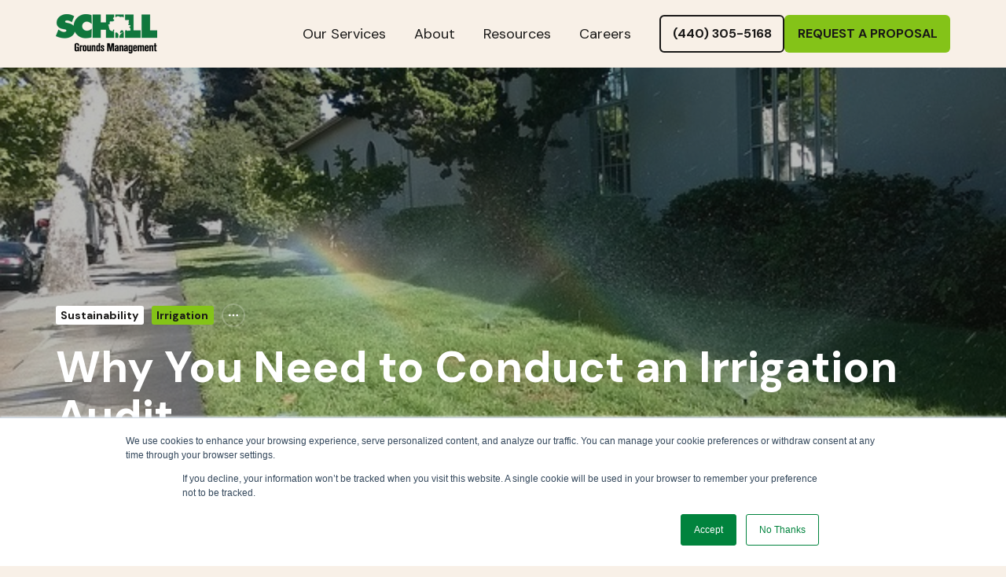

--- FILE ---
content_type: text/html; charset=UTF-8
request_url: https://schilllandscaping.com/blog/why-you-need-to-conduct-an-irrigation-audit
body_size: 20258
content:
<!doctype html><html lang="en-us" class="no-js blog-post"><head>
    <meta charset="utf-8">
    <title>Why You Need to Conduct an Irrigation Audit | Schill Landscaping</title>
    <link rel="shortcut icon" href="https://schilllandscaping.com/hubfs/images/favicon.png">
    <meta name="description" content="Without proper irrigation, you could be under or overwatering your commercial lawn and landscape. Learn why you may need to conduct an irrigation audit.">
    
		<script>
			var act = {};
      act.xs = 479;
      act.sm = 767;
      act.md = 1139;
			act.scroll_offset = {
				sm: 66,
				md: 66,
				lg: 66,
				get: function() {
					if(window.matchMedia('(max-width: 767px)').matches) return act.scroll_offset.sm;
					if(window.matchMedia('(min-width: 1140px)').matches) return act.scroll_offset.lg;
					return act.scroll_offset.md;
				},
				set: function(sm, md, lg){
					act.scroll_offset.sm = sm;
					act.scroll_offset.md = md;
					act.scroll_offset.lg = lg;
				}
			};
		</script>
    
<meta name="viewport" content="width=device-width, initial-scale=1">

    <script src="/hs/hsstatic/jquery-libs/static-1.1/jquery/jquery-1.7.1.js"></script>
<script>hsjQuery = window['jQuery'];</script>
    <meta property="og:description" content="Without proper irrigation, you could be under or overwatering your commercial lawn and landscape. Learn why you may need to conduct an irrigation audit.">
    <meta property="og:title" content="Why You Need to Conduct an Irrigation Audit | Schill Landscaping">
    <meta name="twitter:description" content="Without proper irrigation, you could be under or overwatering your commercial lawn and landscape. Learn why you may need to conduct an irrigation audit.">
    <meta name="twitter:title" content="Why You Need to Conduct an Irrigation Audit | Schill Landscaping">

    

    
    <style>
a.cta_button{-moz-box-sizing:content-box !important;-webkit-box-sizing:content-box !important;box-sizing:content-box !important;vertical-align:middle}.hs-breadcrumb-menu{list-style-type:none;margin:0px 0px 0px 0px;padding:0px 0px 0px 0px}.hs-breadcrumb-menu-item{float:left;padding:10px 0px 10px 10px}.hs-breadcrumb-menu-divider:before{content:'›';padding-left:10px}.hs-featured-image-link{border:0}.hs-featured-image{float:right;margin:0 0 20px 20px;max-width:50%}@media (max-width: 568px){.hs-featured-image{float:none;margin:0;width:100%;max-width:100%}}.hs-screen-reader-text{clip:rect(1px, 1px, 1px, 1px);height:1px;overflow:hidden;position:absolute !important;width:1px}
</style>

<link rel="stylesheet" href="https://schilllandscaping.com/hubfs/hub_generated/template_assets/1/187565398332/1768401536669/template_main.min.css">
<link rel="stylesheet" href="https://schilllandscaping.com/hubfs/hub_generated/template_assets/1/187791485619/1763655658576/template_child.min.css">
<link rel="stylesheet" href="https://schilllandscaping.com/hubfs/hub_generated/template_assets/1/187565449844/1768401516988/template_rich-text.min.css">
<link rel="stylesheet" href="https://schilllandscaping.com/hubfs/hub_generated/template_assets/1/187565449859/1768401491309/template_nav.min.css">
<link rel="stylesheet" href="https://schilllandscaping.com/hubfs/hub_generated/template_assets/1/187574915653/1768401538483/template_mobile-nav.min.css">
<link rel="stylesheet" href="https://schilllandscaping.com/hubfs/hub_generated/template_assets/1/187574915460/1768401516795/template_header-04.min.css">
<link rel="stylesheet" href="https://schilllandscaping.com/hubfs/hub_generated/template_assets/1/187565398289/1768401533761/template_blog-infobar.min.css">
<link rel="stylesheet" href="https://schilllandscaping.com/hubfs/hub_generated/template_assets/1/187574915623/1768401521583/template_blog-hero-1.min.css">
<style>.blog_post-conta.section{
      background-image:url('');
        background-size:cover;
        background-position:center center;
        background-repeat: no-repeat;
        padding-left:24px;
        padding-right:24px;
        }@media (min-width: 768px) {
      .blog-hero-1 {
        background-image: url(https://schilllandscaping.com/hubfs/Fall/14685020394_f875e6e8dd_z.jpg);
      }
    }@media (max-width: 767px) {
      .blog-hero-1 {
        background-image: url(https://schilllandscaping.com/hs-fs/hubfs/Fall/14685020394_f875e6e8dd_z.jpg?width=767&name=14685020394_f875e6e8dd_z.jpg);
      }
    }.blog-hero-1 {
      padding-top: 96px;
      padding-bottom: 96px;
    }
    @media (max-width: 767px) {
      .blog-hero-1 {
        padding-top: 48px;
        padding-bottom: 96px;
      }
    }
  </style>
<link rel="stylesheet" href="https://schilllandscaping.com/hubfs/hub_generated/template_assets/1/187565398143/1768401511510/template_tag-list.min.css">
<link rel="stylesheet" href="https://schilllandscaping.com/hubfs/hub_generated/template_assets/1/187574915600/1768401516451/template_blog-body-1.min.css">
<link rel="stylesheet" href="https://schilllandscaping.com/hubfs/hub_generated/template_assets/1/187565398158/1768401509681/template_blog-nav.min.css">
<link rel="stylesheet" href="https://schilllandscaping.com/hubfs/hub_generated/template_assets/1/187565449866/1768401505077/template_blog-card.min.css">
<link rel="stylesheet" href="https://schilllandscaping.com/hubfs/hub_generated/template_assets/1/187565398178/1768401490637/template_section-intro.min.css">
<link rel="stylesheet" href="https://schilllandscaping.com/hubfs/hub_generated/template_assets/1/187565449843/1768401540984/template_form.min.css">
<link rel="stylesheet" href="https://schilllandscaping.com/hubfs/hub_generated/template_assets/1/187565449879/1768401542867/template_one-field-form.min.css">
<link rel="stylesheet" href="https://schilllandscaping.com/hubfs/hub_generated/template_assets/1/187574915591/1768401524442/template_blog-sub.min.css">
<link rel="stylesheet" href="https://schilllandscaping.com/hubfs/hub_generated/template_assets/1/187565449912/1768401530505/template_content-card.min.css">

<style>
body .content-cards.module_17473939555249 .content-card.v2 {
  padding-bottom:40px;
  padding-top:40px;
}

</style>

<link rel="stylesheet" href="https://schilllandscaping.com/hubfs/hub_generated/module_assets/1/187574916163/1768401474726/module_icon.min.css">
<link rel="stylesheet" href="https://schilllandscaping.com/hubfs/hub_generated/template_assets/1/187565398093/1768401502152/template_column-navigation.min.css">
<link rel="stylesheet" href="https://schilllandscaping.com/hubfs/hub_generated/template_assets/1/187574915626/1768401512036/template_footer-05.min.css">
<link rel="preload" as="style" href="https://48752163.fs1.hubspotusercontent-na1.net/hubfs/48752163/raw_assets/media-default-modules/master/650/js_client_assets/assets/TrackPlayAnalytics-Cm48oVxd.css">

<link rel="preload" as="style" href="https://48752163.fs1.hubspotusercontent-na1.net/hubfs/48752163/raw_assets/media-default-modules/master/650/js_client_assets/assets/Tooltip-DkS5dgLo.css">

<style>
  @font-face {
    font-family: "Jost";
    font-weight: 700;
    font-style: normal;
    font-display: swap;
    src: url("/_hcms/googlefonts/Jost/700.woff2") format("woff2"), url("/_hcms/googlefonts/Jost/700.woff") format("woff");
  }
  @font-face {
    font-family: "Jost";
    font-weight: 500;
    font-style: normal;
    font-display: swap;
    src: url("/_hcms/googlefonts/Jost/500.woff2") format("woff2"), url("/_hcms/googlefonts/Jost/500.woff") format("woff");
  }
  @font-face {
    font-family: "Jost";
    font-weight: 600;
    font-style: normal;
    font-display: swap;
    src: url("/_hcms/googlefonts/Jost/600.woff2") format("woff2"), url("/_hcms/googlefonts/Jost/600.woff") format("woff");
  }
  @font-face {
    font-family: "Jost";
    font-weight: 400;
    font-style: normal;
    font-display: swap;
    src: url("/_hcms/googlefonts/Jost/regular.woff2") format("woff2"), url("/_hcms/googlefonts/Jost/regular.woff") format("woff");
  }
  @font-face {
    font-family: "DM Sans";
    font-weight: 400;
    font-style: normal;
    font-display: swap;
    src: url("/_hcms/googlefonts/DM_Sans/regular.woff2") format("woff2"), url("/_hcms/googlefonts/DM_Sans/regular.woff") format("woff");
  }
  @font-face {
    font-family: "DM Sans";
    font-weight: 700;
    font-style: normal;
    font-display: swap;
    src: url("/_hcms/googlefonts/DM_Sans/700.woff2") format("woff2"), url("/_hcms/googlefonts/DM_Sans/700.woff") format("woff");
  }
  @font-face {
    font-family: "DM Sans";
    font-weight: 700;
    font-style: normal;
    font-display: swap;
    src: url("/_hcms/googlefonts/DM_Sans/700.woff2") format("woff2"), url("/_hcms/googlefonts/DM_Sans/700.woff") format("woff");
  }
</style>

    <script type="application/ld+json">
{
  "mainEntityOfPage" : {
    "@type" : "WebPage",
    "@id" : "https://schilllandscaping.com/blog/why-you-need-to-conduct-an-irrigation-audit"
  },
  "author" : {
    "name" : "Jerry Schill",
    "url" : "https://schilllandscaping.com/blog/author/jerry-schill",
    "@type" : "Person"
  },
  "headline" : "Why You Need to Conduct an Irrigation Audit | Schill Landscaping",
  "datePublished" : "2021-08-16T13:43:05.000Z",
  "dateModified" : "2022-07-21T17:38:49.107Z",
  "publisher" : {
    "name" : "Schill Grounds Management",
    "logo" : {
      "url" : "https://schilllandscaping.com/hubfs/SGM_logo-fullcolor.png",
      "@type" : "ImageObject"
    },
    "@type" : "Organization"
  },
  "@context" : "https://schema.org",
  "@type" : "BlogPosting",
  "image" : [ "https://schilllandscaping.com/hubfs/Fall/14685020394_f875e6e8dd_z.jpg" ]
}
</script>


    
<!--  Added by GoogleTagManager integration -->
<script>
var _hsp = window._hsp = window._hsp || [];
window.dataLayer = window.dataLayer || [];
function gtag(){dataLayer.push(arguments);}

var useGoogleConsentModeV2 = true;
var waitForUpdateMillis = 1000;



var hsLoadGtm = function loadGtm() {
    if(window._hsGtmLoadOnce) {
      return;
    }

    if (useGoogleConsentModeV2) {

      gtag('set','developer_id.dZTQ1Zm',true);

      gtag('consent', 'default', {
      'ad_storage': 'denied',
      'analytics_storage': 'denied',
      'ad_user_data': 'denied',
      'ad_personalization': 'denied',
      'wait_for_update': waitForUpdateMillis
      });

      _hsp.push(['useGoogleConsentModeV2'])
    }

    (function(w,d,s,l,i){w[l]=w[l]||[];w[l].push({'gtm.start':
    new Date().getTime(),event:'gtm.js'});var f=d.getElementsByTagName(s)[0],
    j=d.createElement(s),dl=l!='dataLayer'?'&l='+l:'';j.async=true;j.src=
    'https://www.googletagmanager.com/gtm.js?id='+i+dl;f.parentNode.insertBefore(j,f);
    })(window,document,'script','dataLayer','GTM-TLKQJ2CQ');

    window._hsGtmLoadOnce = true;
};

_hsp.push(['addPrivacyConsentListener', function(consent){
  if(consent.allowed || (consent.categories && consent.categories.analytics)){
    hsLoadGtm();
  }
}]);

</script>

<!-- /Added by GoogleTagManager integration -->


<!-- Global site tag (gtag.js) - Google Analytics -->
<script async src="https://www.googletagmanager.com/gtag/js?id=G-REVQXZX2E1"></script>
<script>
  window.dataLayer = window.dataLayer || [];
  function gtag(){dataLayer.push(arguments);}
  gtag('js', new Date());

  gtag('config', 'G-REVQXZX2E1');
</script>

<!-- Facebook Pixel Code -->
<script>
!function(f,b,e,v,n,t,s){if(f.fbq)return;n=f.fbq=function(){n.callMethod?
n.callMethod.apply(n,arguments):n.queue.push(arguments)};if(!f._fbq)f._fbq=n;
n.push=n;n.loaded=!0;n.version='2.0';n.queue=[];t=b.createElement(e);t.async=!0;
t.src=v;s=b.getElementsByTagName(e)[0];s.parentNode.insertBefore(t,s)}(window,
document,'script','//connect.facebook.net/en_US/fbevents.js');

fbq('init', '1529661517359828');
fbq('track', "PageView");</script>
<noscript>&lt;img  height="1" width="1" style="display:none" src="https://www.facebook.com/tr?id=1529661517359828&amp;amp;ev=PageView&amp;amp;noscript=1"&gt;</noscript>
<!-- End Facebook Pixel Code -->
<script type="application/ld+json">
{
  "@context": "http://schema.org/",
  "@type": "WebSite",
  "name": "Schill Landscaping",
  "alternateName": "Schill Grounds Management",
  "url": "https://www.schilllandscaping.com",
  "potentialAction": {
    "@type": "SearchAction",
    "target": "https://www.schilllandscaping.com/search?q={search_term_string}",
    "query-input": "required name=search_term_string"
  }
}
</script>
<meta name="msvalidate.01" content="3F443D8136C9529FE44EA7823CF6B1F4">
<meta name="google-site-verification" content="ORay95FbIQ9ruJR3bGRPm-B9AfZ96LXxWokbenYPOMg">
<link rel="apple-touch-icon" sizes="57x57" href="/hs-fs/hub/381663/file-749000601-png">
<link rel="apple-touch-icon" sizes="72x72" href="/hs-fs/hub/381663/file-749000601-png">
<link rel="apple-touch-icon" sizes="114x114" href="/hs-fs/hub/381663/file-749000601-png">
<link rel="apple-touch-icon" sizes="144x144" href="/hs-fs/hub/381663/file-749000601-png">

<script type="application/ld+json">
{ "@context" : "http://schema.org",
"@type" : "Organization",
"name" : "Schill Grounds Management",
"url" : "https://www.schilllandscaping.com",
"logo" : "https://www.schilllandscaping.com/hubfs/Schill_logo%20SQUARE%20CROP.png",
"sameAs" : [ "https://www.facebook.com/schillgroundsmanagement",
"https://www.instagram.com/schillgrounds/",
"https://www.linkedin.com/company/schill-grounds-management/",
"https://twitter.com/SchillGrounds",
"https://plus.google.com/+Schilllandscaping",
"https://www.youtube.com/channel/UC6XBxUkQXDU0NEinnxthtQQ"]
}
</script>

<!-- Start Visual Website Optimizer Asynchronous Code -->
<script type="text/javascript">
var _vwo_code=(function(){
var account_id=58128,
settings_tolerance=2000,
library_tolerance=2500,
use_existing_jquery=false,
// DO NOT EDIT BELOW THIS LINE
f=false,d=document;return{use_existing_jquery:function(){return use_existing_jquery;},library_tolerance:function(){return library_tolerance;},finish:function(){if(!f){f=true;var a=d.getElementById('_vis_opt_path_hides');if(a)a.parentNode.removeChild(a);}},finished:function(){return f;},load:function(a){var b=d.createElement('script');b.src=a;b.type='text/javascript';b.innerText;b.onerror=function(){_vwo_code.finish();};d.getElementsByTagName('head')[0].appendChild(b);},init:function(){settings_timer=setTimeout('_vwo_code.finish()',settings_tolerance);var a=d.createElement('style'),b='body{opacity:0 !important;filter:alpha(opacity=0) !important;background:none !important;}',h=d.getElementsByTagName('head')[0];a.setAttribute('id','_vis_opt_path_hides');a.setAttribute('type','text/css');if(a.styleSheet)a.styleSheet.cssText=b;else a.appendChild(d.createTextNode(b));h.appendChild(a);this.load('//dev.visualwebsiteoptimizer.com/j.php?a='+account_id+'&u='+encodeURIComponent(d.URL)+'&r='+Math.random());return settings_timer;}};}());_vwo_settings_timer=_vwo_code.init();
</script>
<!-- End Visual Website Optimizer Asynchronous Code -->

<!-- Google Tag Manager -->
<script>(function(w,d,s,l,i){w[l]=w[l]||[];w[l].push({'gtm.start':
new Date().getTime(),event:'gtm.js'});var f=d.getElementsByTagName(s)[0],
j=d.createElement(s),dl=l!='dataLayer'?'&l='+l:'';j.async=true;j.src=
'https://www.googletagmanager.com/gtm.js?id='+i+dl;f.parentNode.insertBefore(j,f);
})(window,document,'script','dataLayer','GTM-TLKQJ2CQ');</script>
<!-- End Google Tag Manager -->

<!-- Google Tag Manager -->
<script>(function(w,d,s,l,i){w[l]=w[l]||[];w[l].push({'gtm.start':
new Date().getTime(),event:'gtm.js'});var f=d.getElementsByTagName(s)[0],
j=d.createElement(s),dl=l!='dataLayer'?'&l='+l:'';j.async=true;j.src=
'https://www.googletagmanager.com/gtm.js?id='+i+dl;f.parentNode.insertBefore(j,f);
})(window,document,'script','dataLayer','GTM-PRLZVSG5');</script>
<!-- End Google Tag Manager -->

<!-- Global site tag (gtag.js) - Google Analytics -->
<script async src="https://www.googletagmanager.com/gtag/js?id=UA-35697209-1"></script>
<script>
  window.dataLayer = window.dataLayer || [];
  function gtag(){dataLayer.push(arguments);}
  gtag('js', new Date());

  gtag('config', 'UA-35697209-1');
</script>
<link rel="amphtml" href="https://schilllandscaping.com/blog/why-you-need-to-conduct-an-irrigation-audit?hs_amp=true">

<meta property="og:image" content="https://schilllandscaping.com/hubfs/Fall/14685020394_f875e6e8dd_z.jpg">
<meta property="og:image:width" content="640">
<meta property="og:image:height" content="359">
<meta property="og:image:alt" content="Sprinkler Irrigation System Watering Grass">
<meta name="twitter:image" content="https://schilllandscaping.com/hubfs/Fall/14685020394_f875e6e8dd_z.jpg">
<meta name="twitter:image:alt" content="Sprinkler Irrigation System Watering Grass">

<meta property="og:url" content="https://schilllandscaping.com/blog/why-you-need-to-conduct-an-irrigation-audit">
<meta name="twitter:card" content="summary_large_image">

<link rel="canonical" href="https://schilllandscaping.com/blog/why-you-need-to-conduct-an-irrigation-audit">

<meta property="og:type" content="article">
<link rel="alternate" type="application/rss+xml" href="https://schilllandscaping.com/blog/rss.xml">
<meta name="twitter:domain" content="schilllandscaping.com">
<meta name="twitter:site" content="@SchillGrounds">
<script src="//platform.linkedin.com/in.js" type="text/javascript">
    lang: en_US
</script>

<meta http-equiv="content-language" content="en-us">







  <meta name="generator" content="HubSpot"></head>
  <body class="  hs-content-id-5183304709 hs-blog-post hs-content-path-blog-why-you-need-to-conduct-an-irrigation-audit hs-content-name-why-you-need-to-conduct-an-irrigation-audit hs-blog-name-sgm-blog hs-blog-id-731044029">
<!--  Added by GoogleTagManager integration -->
<noscript><iframe src="https://www.googletagmanager.com/ns.html?id=GTM-TLKQJ2CQ" height="0" width="0" style="display:none;visibility:hidden"></iframe></noscript>

<!-- /Added by GoogleTagManager integration -->

    <div id="top"></div>
    <div class="page">
      
        <div data-global-resource-path="SGM/partials/header-04.html">















  


<header class="header header--4  header--sticky header--w-links header--wo-icons header--wo-search header--wo-lang hs-search-hidden">
  <div class="container-fluid above-header">
<div class="row-fluid-wrapper">
<div class="row-fluid">
<div class="span12 widget-span widget-type-cell " style="" data-widget-type="cell" data-x="0" data-w="12">

</div><!--end widget-span -->
</div>
</div>
</div>
  <div class="header__section header__section--top section">
    <div class="header__center container">
      <div class="row items-center">
        <div class="col s12">
          <div class="flex flex-row items-center justify-end no-shrink wrap">
            
              <div class="header__links">
                <div id="hs_cos_wrapper_header_links" class="hs_cos_wrapper hs_cos_wrapper_widget hs_cos_wrapper_type_module" style="" data-hs-cos-general-type="widget" data-hs-cos-type="module">



<div class="module module--header_links module--rtext">
    <div class="module__inner">

  <div id="rtext__header_links" class="rtext rtext--box-none txt--light">
    <div class="rtext__content clear small-text">
      
    </div>
    
  </div>

    </div>
  </div>


</div>
              </div>
            
            
          </div>
        </div>
      </div>
    </div>
  </div>
  <div class="header__sticky-wrapper">
    <div class="header__sticky-element">
      <div class="header__section header__section--main section">
        <div class="header__center container">
          <div class="row items-center">
            <div class="col s2 md-s3 sm-s4 justify-center">
              <div class="header__logo"><div class="header__logo__static"><div id="hs_cos_wrapper_static_header_logo" class="hs_cos_wrapper hs_cos_wrapper_widget hs_cos_wrapper_type_module widget-type-logo" style="" data-hs-cos-general-type="widget" data-hs-cos-type="module">
  






















  
  <span id="hs_cos_wrapper_static_header_logo_hs_logo_widget" class="hs_cos_wrapper hs_cos_wrapper_widget hs_cos_wrapper_type_logo" style="" data-hs-cos-general-type="widget" data-hs-cos-type="logo"><a href="/" id="hs-link-static_header_logo_hs_logo_widget" style="border-width:0px;border:0px;"><img src="https://schilllandscaping.com/hs-fs/hubfs/SGM_logo-fullcolor.png?width=129&amp;height=50&amp;name=SGM_logo-fullcolor.png" class="hs-image-widget " height="50" style="height: auto;width:129px;border-width:0px;border:0px;" width="129" alt="Schill Grounds Management" title="Schill Grounds Management" srcset="https://schilllandscaping.com/hs-fs/hubfs/SGM_logo-fullcolor.png?width=65&amp;height=25&amp;name=SGM_logo-fullcolor.png 65w, https://schilllandscaping.com/hs-fs/hubfs/SGM_logo-fullcolor.png?width=129&amp;height=50&amp;name=SGM_logo-fullcolor.png 129w, https://schilllandscaping.com/hs-fs/hubfs/SGM_logo-fullcolor.png?width=194&amp;height=75&amp;name=SGM_logo-fullcolor.png 194w, https://schilllandscaping.com/hs-fs/hubfs/SGM_logo-fullcolor.png?width=258&amp;height=100&amp;name=SGM_logo-fullcolor.png 258w, https://schilllandscaping.com/hs-fs/hubfs/SGM_logo-fullcolor.png?width=323&amp;height=125&amp;name=SGM_logo-fullcolor.png 323w, https://schilllandscaping.com/hs-fs/hubfs/SGM_logo-fullcolor.png?width=387&amp;height=150&amp;name=SGM_logo-fullcolor.png 387w" sizes="(max-width: 129px) 100vw, 129px"></a></span>
</div></div><div class="header__logo__sticky"><div id="hs_cos_wrapper_sticky_header_logo" class="hs_cos_wrapper hs_cos_wrapper_widget hs_cos_wrapper_type_module widget-type-logo" style="" data-hs-cos-general-type="widget" data-hs-cos-type="module">
  






















  
  <span id="hs_cos_wrapper_sticky_header_logo_hs_logo_widget" class="hs_cos_wrapper hs_cos_wrapper_widget hs_cos_wrapper_type_logo" style="" data-hs-cos-general-type="widget" data-hs-cos-type="logo"><a href="/" id="hs-link-sticky_header_logo_hs_logo_widget" style="border-width:0px;border:0px;"><img src="https://schilllandscaping.com/hs-fs/hubfs/SGM_logo-fullcolor.png?width=129&amp;height=50&amp;name=SGM_logo-fullcolor.png" class="hs-image-widget " height="50" style="height: auto;width:129px;border-width:0px;border:0px;" width="129" alt="Schill Grounds Management" title="Schill Grounds Management" loading="lazy" srcset="https://schilllandscaping.com/hs-fs/hubfs/SGM_logo-fullcolor.png?width=65&amp;height=25&amp;name=SGM_logo-fullcolor.png 65w, https://schilllandscaping.com/hs-fs/hubfs/SGM_logo-fullcolor.png?width=129&amp;height=50&amp;name=SGM_logo-fullcolor.png 129w, https://schilllandscaping.com/hs-fs/hubfs/SGM_logo-fullcolor.png?width=194&amp;height=75&amp;name=SGM_logo-fullcolor.png 194w, https://schilllandscaping.com/hs-fs/hubfs/SGM_logo-fullcolor.png?width=258&amp;height=100&amp;name=SGM_logo-fullcolor.png 258w, https://schilllandscaping.com/hs-fs/hubfs/SGM_logo-fullcolor.png?width=323&amp;height=125&amp;name=SGM_logo-fullcolor.png 323w, https://schilllandscaping.com/hs-fs/hubfs/SGM_logo-fullcolor.png?width=387&amp;height=150&amp;name=SGM_logo-fullcolor.png 387w" sizes="(max-width: 129px) 100vw, 129px"></a></span>
</div></div></div>
            </div>
            <div class="col s10 md-s9 sm-s8">
              <div class="flex flex-row items-center justify-end no-shrink wrap">
                <div class="header__nav">
                  <div id="hs_cos_wrapper_header_nav" class="hs_cos_wrapper hs_cos_wrapper_widget hs_cos_wrapper_type_module" style="" data-hs-cos-general-type="widget" data-hs-cos-type="module"><div class="module module--header_nav module--nav">
    <div class="module__inner">

  <nav class="nav nav--light nav--on-hover hs-skip-lang-url-rewrite" flyout-delay="0" aria-label="Main menu">
    <ul class="nav__list nav__list--level1"><li class="nav__item nav__item--branch">
        <a class="nav__link" href="https://schilllandscaping.com/commercial-landscaping-services">Our Services</a><ul class="nav__list nav__list--level2 nav__list--flyout"><li class="nav__item">
        <a class="nav__link" href="https://schilllandscaping.com/commercial-landscaping-services/maintenance">Landscape Maintenance</a></li><li class="nav__item">
        <a class="nav__link" href="https://schilllandscaping.com/commercial-landscaping-services/enhancements">Landscape Enhancements</a></li><li class="nav__item">
        <a class="nav__link" href="https://schilllandscaping.com/commercial-landscaping-services/snow-ice-removal">Snow &amp; Ice Removal</a></li><li class="nav__item">
        <a class="nav__link" href="https://schilllandscaping.com/commercial-landscaping-services/construction">Commercial Landscape Construction</a></li></ul></li><li class="nav__item nav__item--branch">
        <a class="nav__link" href="https://schilllandscaping.com/about">About</a><ul class="nav__list nav__list--level2 nav__list--flyout"><li class="nav__item nav__item--branch">
        <a class="nav__link" href="https://schilllandscaping.com/about/locations">Locations</a><ul class="nav__list nav__list--level3 nav__list--flyout"><li class="nav__item nav__item--branch">
        <a class="nav__link" href="https://schilllandscaping.com/locations/northernohio">Northern Ohio</a><ul class="nav__list nav__list--level4 nav__list--flyout"><li class="nav__item">
        <a class="nav__link" href="https://schilllandscaping.com/about/locations/north-ridgeville">North Ridgeville</a></li><li class="nav__item">
        <a class="nav__link" href="https://schilllandscaping.com/about/locations/middleburg-heights">Middleburg Heights</a></li><li class="nav__item">
        <a class="nav__link" href="https://schilllandscaping.com/about/locations/oakwood-village">Oakwood Village</a></li><li class="nav__item">
        <a class="nav__link" href="https://schilllandscaping.com/about/locations/sandusky">Sandusky</a></li></ul></li><li class="nav__item nav__item--branch">
        <a class="nav__link" href="javascript:;">Central Ohio</a><ul class="nav__list nav__list--level4 nav__list--flyout"><li class="nav__item">
        <a class="nav__link" href="https://schilllandscaping.com/about/locations/easton">Columbus</a></li><li class="nav__item">
        <a class="nav__link" href="https://schilllandscaping.com/about/locations/marion">Marion</a></li><li class="nav__item">
        <a class="nav__link" href="https://schilllandscaping.com/about/locations/columbus">Blacklick</a></li></ul></li><li class="nav__item nav__item--branch">
        <a class="nav__link" href="https://schilllandscaping.com/about/locations/cincinnati">Southwest Ohio</a><ul class="nav__list nav__list--level4 nav__list--flyout"><li class="nav__item">
        <a class="nav__link" href="https://schilllandscaping.com/locations/lockland">Lockland</a></li><li class="nav__item">
        <a class="nav__link" href="https://schilllandscaping.com/about/locations/fairfield">Fairfield</a></li><li class="nav__item">
        <a class="nav__link" href="https://schilllandscaping.com/about/locations/maineville">Maineville</a></li><li class="nav__item">
        <a class="nav__link" href="https://schilllandscaping.com/about/locations/loveland">Loveland</a></li><li class="nav__item">
        <a class="nav__link" href="https://schilllandscaping.com/about/locations/dayton">Dayton</a></li></ul></li></ul></li><li class="nav__item nav__item--branch">
        <a class="nav__link" href="https://schilllandscaping.com/properties-we-serve">Properties We Serve</a><ul class="nav__list nav__list--level3 nav__list--flyout"><li class="nav__item">
        <a class="nav__link" href="https://schilllandscaping.com/properties-we-serve/residential-communities">Communities</a></li><li class="nav__item">
        <a class="nav__link" href="https://schilllandscaping.com/properties-we-serve/industrial">Industrial</a></li><li class="nav__item">
        <a class="nav__link" href="https://schilllandscaping.com/properties-we-serve/commercial">Commercial</a></li><li class="nav__item">
        <a class="nav__link" href="https://schilllandscaping.com/properties-we-serve/institutional">Institutional</a></li></ul></li><li class="nav__item">
        <a class="nav__link" href="https://schilllandscaping.com/care-program">We C A R E Pledge</a></li></ul></li><li class="nav__item nav__item--branch">
        <a class="nav__link" href="https://schilllandscaping.com/learning-center">Resources</a><ul class="nav__list nav__list--level2 nav__list--flyout"><li class="nav__item">
        <a class="nav__link" href="https://schilllandscaping.com/case-studies">Case Studies</a></li><li class="nav__item">
        <a class="nav__link" href="https://schilllandscaping.com/blog">Blog</a></li><li class="nav__item">
        <a class="nav__link" href="https://schilllandscaping.com/resources">Free Downloads &amp; Resources</a></li></ul></li><li class="nav__item">
        <a class="nav__link" href="https://schilllandscaping.com/careers/">Careers</a></li></ul>
  </nav>

    </div>
  </div>

</div>
                </div>
                
                <div class="header__buttons">
                  <div class="header__buttons__static">
                    <div id="hs_cos_wrapper_static_header_buttons" class="hs_cos_wrapper hs_cos_wrapper_widget hs_cos_wrapper_type_module" style="" data-hs-cos-general-type="widget" data-hs-cos-type="module">


<div class="module module--static_header_buttons module--button">
    <div class="module__inner">

  <div class="inline-items" style="gap: 10px;">
        
        
        <a href="tel:440-305-5168" class="btn btn--outline btn--medium btn--dark btn--default  btn--static_header_buttons-1">
          
          (440) 305-5168
        </a><div class="hs-web-interactive-inline" style="" data-hubspot-wrapper-cta-id="189800335959"> 
 <a href="https://cta-service-cms2.hubspot.com/web-interactives/public/v1/track/click?encryptedPayload=AVxigLICfioH09RZYqE0ONBP8LF2NlarE5scKF6YLCiLUEqgVCixJytTJldoOIjlJpnrTCWtA02WPCQnXimbdnc6iMFBBEbc9E%2BDxeo0MIno3TDgnwaBTCzPHxv8rhDSWSitE2iVbtUqUptY%2BWp981agrEhHU5%2BcdRxFYurWTmBp975LhIteIG9UUO4u5aSnquX9vi0lpoSgQS0%3D&amp;portalId=381663" class="hs-inline-web-interactive-189800335959 btn btn--fill btn--medium btn--accent  " data-hubspot-cta-id="189800335959"> Request a Proposal </a> 
</div></div>

    </div>
  </div>
</div>
                  </div>
                  <div class="header__buttons__overlap">
                    <div id="hs_cos_wrapper_overlapping_header_buttons" class="hs_cos_wrapper hs_cos_wrapper_widget hs_cos_wrapper_type_module" style="" data-hs-cos-general-type="widget" data-hs-cos-type="module">


<div class="module module--overlapping_header_buttons module--button">
    <div class="module__inner">

  <div class="inline-items" style="gap: 10px;">
        
        
        <a href="tel:440-305-5168" class="btn btn--outline btn--medium btn--dark btn--default  btn--overlapping_header_buttons-1">
          
          (440) 305-5168
        </a><div class="hs-web-interactive-inline" style="" data-hubspot-wrapper-cta-id="189800335959"> 
 <a href="https://cta-service-cms2.hubspot.com/web-interactives/public/v1/track/click?encryptedPayload=AVxigLICfioH09RZYqE0ONBP8LF2NlarE5scKF6YLCiLUEqgVCixJytTJldoOIjlJpnrTCWtA02WPCQnXimbdnc6iMFBBEbc9E%2BDxeo0MIno3TDgnwaBTCzPHxv8rhDSWSitE2iVbtUqUptY%2BWp981agrEhHU5%2BcdRxFYurWTmBp975LhIteIG9UUO4u5aSnquX9vi0lpoSgQS0%3D&amp;portalId=381663" class="hs-inline-web-interactive-189800335959 btn btn--fill btn--medium btn--accent  " data-hubspot-cta-id="189800335959"> Request a Proposal </a> 
</div></div>

    </div>
  </div>
</div>
                  </div>
                  
                    <div class="header__buttons__sticky">
                      <div id="hs_cos_wrapper_sticky_header_buttons" class="hs_cos_wrapper hs_cos_wrapper_widget hs_cos_wrapper_type_module" style="" data-hs-cos-general-type="widget" data-hs-cos-type="module">


<div class="module module--sticky_header_buttons module--button">
    <div class="module__inner">

  <div class="inline-items" style="gap: 10px;">
        
        
        <a href="tel:440-305-5168" class="btn btn--outline btn--medium btn--dark btn--default  btn--sticky_header_buttons-1">
          
          (440) 305-5168
        </a><div class="hs-web-interactive-inline" style="" data-hubspot-wrapper-cta-id="189800335959"> 
 <a href="https://cta-service-cms2.hubspot.com/web-interactives/public/v1/track/click?encryptedPayload=AVxigLICfioH09RZYqE0ONBP8LF2NlarE5scKF6YLCiLUEqgVCixJytTJldoOIjlJpnrTCWtA02WPCQnXimbdnc6iMFBBEbc9E%2BDxeo0MIno3TDgnwaBTCzPHxv8rhDSWSitE2iVbtUqUptY%2BWp981agrEhHU5%2BcdRxFYurWTmBp975LhIteIG9UUO4u5aSnquX9vi0lpoSgQS0%3D&amp;portalId=381663" class="hs-inline-web-interactive-189800335959 btn btn--fill btn--medium btn--accent  " data-hubspot-cta-id="189800335959"> Request a Proposal </a> 
</div></div>

    </div>
  </div>
</div>
                    </div>
                  
                </div>
                
                <div class="header__mobile-nav">
                  <div id="hs_cos_wrapper_header_mobile_nav" class="hs_cos_wrapper hs_cos_wrapper_widget hs_cos_wrapper_type_module" style="" data-hs-cos-general-type="widget" data-hs-cos-type="module">








<div class="module module--header_mobile_nav module--mnav">
    <div class="module__inner">

  <div class="mnav mnav--light">
    <a class="mnav__open mnav__open--auto ui-icon" href="javascript:;" role="button" aria-label="Open menu">
      <svg width="24" height="24" viewbox="0 0 24 24" xmlns="http://www.w3.org/2000/svg">
        <path d="M3 6a1 1 0 0 1 1-1h16a1 1 0 1 1 0 2H4a1 1 0 0 1-1-1zm0 6a1 1 0 0 1 1-1h16a1 1 0 1 1 0 2H4a1 1 0 0 1-1-1zm1 5a1 1 0 1 0 0 2h16a1 1 0 1 0 0-2H4z" fill="currentColor" />
      </svg>
    </a>
    <div class="mnav__overlay"></div>
    <div class="mnav__popup">
      
      <div class="mnav__section mnav__section--first mnav__menu hs-skip-lang-url-rewrite">
        
  
  
    <ul class="mnav__menu__list mnav__menu__list--level1">
      <li class="mnav__menu__item mnav__menu__item--parent">
        <div class="mnav__menu__label">
          <a class="mnav__menu__link" href="https://schilllandscaping.com/commercial-landscaping-services">Our Services</a>
          
            <div class="mnav__menu__toggle" role="button">
              <div class="mnav__menu__toggle__open-icon">
                <svg class="mnav__menu__toggle__open" width="24" height="24" viewbox="0 0 24 24" xmlns="http://www.w3.org/2000/svg">
                  <path d="M5.29289 8.29289C4.90237 8.68342 4.90237 9.31658 5.29289 9.70711L11.2929 15.7071C11.6834 16.0976 12.3166 16.0976 12.7071 15.7071L18.7071 9.70711C19.0976 9.31658 19.0976 8.68342 18.7071 8.29289C18.3166 7.90237 17.6834 7.90237 17.2929 8.29289L12 13.5858L6.70711 8.29289C6.31658 7.90237 5.68342 7.90237 5.29289 8.29289Z" fill="currentColor" />
                </svg>
              </div>
              <div class="mnav__menu__toggle__close-icon">
                <svg width="24" height="24" viewbox="0 0 24 24" xmlns="http://www.w3.org/2000/svg">
                  <path d="M5.29289 15.7071C4.90237 15.3166 4.90237 14.6834 5.29289 14.2929L11.2929 8.29289C11.6834 7.90237 12.3166 7.90237 12.7071 8.29289L18.7071 14.2929C19.0976 14.6834 19.0976 15.3166 18.7071 15.7071C18.3166 16.0976 17.6834 16.0976 17.2929 15.7071L12 10.4142L6.70711 15.7071C6.31658 16.0976 5.68342 16.0976 5.29289 15.7071Z" fill="currentColor" />
                </svg>
              </div>
            </div>
          
        </div>
        
  
  
    <ul class="mnav__menu__list mnav__menu__list--level2 mnav__menu__list--child">
      <li class="mnav__menu__item">
        <div class="mnav__menu__label">
          <a class="mnav__menu__link" href="https://schilllandscaping.com/commercial-landscaping-services/maintenance">Landscape Maintenance</a>
          
        </div>
        
  
  

      </li>
    
  
    
      <li class="mnav__menu__item">
        <div class="mnav__menu__label">
          <a class="mnav__menu__link" href="https://schilllandscaping.com/commercial-landscaping-services/enhancements">Landscape Enhancements</a>
          
        </div>
        
  
  

      </li>
    
  
    
      <li class="mnav__menu__item">
        <div class="mnav__menu__label">
          <a class="mnav__menu__link" href="https://schilllandscaping.com/commercial-landscaping-services/snow-ice-removal">Snow &amp; Ice Removal</a>
          
        </div>
        
  
  

      </li>
    
  
    
      <li class="mnav__menu__item">
        <div class="mnav__menu__label">
          <a class="mnav__menu__link" href="https://schilllandscaping.com/commercial-landscaping-services/construction">Commercial Landscape Construction</a>
          
        </div>
        
  
  

      </li>
    </ul>
  

      </li>
    
  
    
      <li class="mnav__menu__item mnav__menu__item--parent">
        <div class="mnav__menu__label">
          <a class="mnav__menu__link" href="https://schilllandscaping.com/about">About</a>
          
            <div class="mnav__menu__toggle" role="button">
              <div class="mnav__menu__toggle__open-icon">
                <svg class="mnav__menu__toggle__open" width="24" height="24" viewbox="0 0 24 24" xmlns="http://www.w3.org/2000/svg">
                  <path d="M5.29289 8.29289C4.90237 8.68342 4.90237 9.31658 5.29289 9.70711L11.2929 15.7071C11.6834 16.0976 12.3166 16.0976 12.7071 15.7071L18.7071 9.70711C19.0976 9.31658 19.0976 8.68342 18.7071 8.29289C18.3166 7.90237 17.6834 7.90237 17.2929 8.29289L12 13.5858L6.70711 8.29289C6.31658 7.90237 5.68342 7.90237 5.29289 8.29289Z" fill="currentColor" />
                </svg>
              </div>
              <div class="mnav__menu__toggle__close-icon">
                <svg width="24" height="24" viewbox="0 0 24 24" xmlns="http://www.w3.org/2000/svg">
                  <path d="M5.29289 15.7071C4.90237 15.3166 4.90237 14.6834 5.29289 14.2929L11.2929 8.29289C11.6834 7.90237 12.3166 7.90237 12.7071 8.29289L18.7071 14.2929C19.0976 14.6834 19.0976 15.3166 18.7071 15.7071C18.3166 16.0976 17.6834 16.0976 17.2929 15.7071L12 10.4142L6.70711 15.7071C6.31658 16.0976 5.68342 16.0976 5.29289 15.7071Z" fill="currentColor" />
                </svg>
              </div>
            </div>
          
        </div>
        
  
  
    <ul class="mnav__menu__list mnav__menu__list--level2 mnav__menu__list--child">
      <li class="mnav__menu__item mnav__menu__item--parent">
        <div class="mnav__menu__label">
          <a class="mnav__menu__link" href="https://schilllandscaping.com/about/locations">Locations</a>
          
            <div class="mnav__menu__toggle" role="button">
              <div class="mnav__menu__toggle__open-icon">
                <svg class="mnav__menu__toggle__open" width="24" height="24" viewbox="0 0 24 24" xmlns="http://www.w3.org/2000/svg">
                  <path d="M5.29289 8.29289C4.90237 8.68342 4.90237 9.31658 5.29289 9.70711L11.2929 15.7071C11.6834 16.0976 12.3166 16.0976 12.7071 15.7071L18.7071 9.70711C19.0976 9.31658 19.0976 8.68342 18.7071 8.29289C18.3166 7.90237 17.6834 7.90237 17.2929 8.29289L12 13.5858L6.70711 8.29289C6.31658 7.90237 5.68342 7.90237 5.29289 8.29289Z" fill="currentColor" />
                </svg>
              </div>
              <div class="mnav__menu__toggle__close-icon">
                <svg width="24" height="24" viewbox="0 0 24 24" xmlns="http://www.w3.org/2000/svg">
                  <path d="M5.29289 15.7071C4.90237 15.3166 4.90237 14.6834 5.29289 14.2929L11.2929 8.29289C11.6834 7.90237 12.3166 7.90237 12.7071 8.29289L18.7071 14.2929C19.0976 14.6834 19.0976 15.3166 18.7071 15.7071C18.3166 16.0976 17.6834 16.0976 17.2929 15.7071L12 10.4142L6.70711 15.7071C6.31658 16.0976 5.68342 16.0976 5.29289 15.7071Z" fill="currentColor" />
                </svg>
              </div>
            </div>
          
        </div>
        
  
  
    <ul class="mnav__menu__list mnav__menu__list--level3 mnav__menu__list--child">
      <li class="mnav__menu__item mnav__menu__item--parent">
        <div class="mnav__menu__label">
          <a class="mnav__menu__link" href="https://schilllandscaping.com/locations/northernohio">Northern Ohio</a>
          
            <div class="mnav__menu__toggle" role="button">
              <div class="mnav__menu__toggle__open-icon">
                <svg class="mnav__menu__toggle__open" width="24" height="24" viewbox="0 0 24 24" xmlns="http://www.w3.org/2000/svg">
                  <path d="M5.29289 8.29289C4.90237 8.68342 4.90237 9.31658 5.29289 9.70711L11.2929 15.7071C11.6834 16.0976 12.3166 16.0976 12.7071 15.7071L18.7071 9.70711C19.0976 9.31658 19.0976 8.68342 18.7071 8.29289C18.3166 7.90237 17.6834 7.90237 17.2929 8.29289L12 13.5858L6.70711 8.29289C6.31658 7.90237 5.68342 7.90237 5.29289 8.29289Z" fill="currentColor" />
                </svg>
              </div>
              <div class="mnav__menu__toggle__close-icon">
                <svg width="24" height="24" viewbox="0 0 24 24" xmlns="http://www.w3.org/2000/svg">
                  <path d="M5.29289 15.7071C4.90237 15.3166 4.90237 14.6834 5.29289 14.2929L11.2929 8.29289C11.6834 7.90237 12.3166 7.90237 12.7071 8.29289L18.7071 14.2929C19.0976 14.6834 19.0976 15.3166 18.7071 15.7071C18.3166 16.0976 17.6834 16.0976 17.2929 15.7071L12 10.4142L6.70711 15.7071C6.31658 16.0976 5.68342 16.0976 5.29289 15.7071Z" fill="currentColor" />
                </svg>
              </div>
            </div>
          
        </div>
        
  
  
    <ul class="mnav__menu__list mnav__menu__list--level4 mnav__menu__list--child">
      <li class="mnav__menu__item">
        <div class="mnav__menu__label">
          <a class="mnav__menu__link" href="https://schilllandscaping.com/about/locations/north-ridgeville">North Ridgeville</a>
          
        </div>
        
  
  

      </li>
    
  
    
      <li class="mnav__menu__item">
        <div class="mnav__menu__label">
          <a class="mnav__menu__link" href="https://schilllandscaping.com/about/locations/middleburg-heights">Middleburg Heights</a>
          
        </div>
        
  
  

      </li>
    
  
    
      <li class="mnav__menu__item">
        <div class="mnav__menu__label">
          <a class="mnav__menu__link" href="https://schilllandscaping.com/about/locations/oakwood-village">Oakwood Village</a>
          
        </div>
        
  
  

      </li>
    
  
    
      <li class="mnav__menu__item">
        <div class="mnav__menu__label">
          <a class="mnav__menu__link" href="https://schilllandscaping.com/about/locations/sandusky">Sandusky</a>
          
        </div>
        
  
  

      </li>
    </ul>
  

      </li>
    
  
    
      <li class="mnav__menu__item mnav__menu__item--parent">
        <div class="mnav__menu__label">
          <a class="mnav__menu__link" href="javascript:;">Central Ohio</a>
          
            <div class="mnav__menu__toggle" role="button">
              <div class="mnav__menu__toggle__open-icon">
                <svg class="mnav__menu__toggle__open" width="24" height="24" viewbox="0 0 24 24" xmlns="http://www.w3.org/2000/svg">
                  <path d="M5.29289 8.29289C4.90237 8.68342 4.90237 9.31658 5.29289 9.70711L11.2929 15.7071C11.6834 16.0976 12.3166 16.0976 12.7071 15.7071L18.7071 9.70711C19.0976 9.31658 19.0976 8.68342 18.7071 8.29289C18.3166 7.90237 17.6834 7.90237 17.2929 8.29289L12 13.5858L6.70711 8.29289C6.31658 7.90237 5.68342 7.90237 5.29289 8.29289Z" fill="currentColor" />
                </svg>
              </div>
              <div class="mnav__menu__toggle__close-icon">
                <svg width="24" height="24" viewbox="0 0 24 24" xmlns="http://www.w3.org/2000/svg">
                  <path d="M5.29289 15.7071C4.90237 15.3166 4.90237 14.6834 5.29289 14.2929L11.2929 8.29289C11.6834 7.90237 12.3166 7.90237 12.7071 8.29289L18.7071 14.2929C19.0976 14.6834 19.0976 15.3166 18.7071 15.7071C18.3166 16.0976 17.6834 16.0976 17.2929 15.7071L12 10.4142L6.70711 15.7071C6.31658 16.0976 5.68342 16.0976 5.29289 15.7071Z" fill="currentColor" />
                </svg>
              </div>
            </div>
          
        </div>
        
  
  
    <ul class="mnav__menu__list mnav__menu__list--level4 mnav__menu__list--child">
      <li class="mnav__menu__item">
        <div class="mnav__menu__label">
          <a class="mnav__menu__link" href="https://schilllandscaping.com/about/locations/easton">Columbus</a>
          
        </div>
        
  
  

      </li>
    
  
    
      <li class="mnav__menu__item">
        <div class="mnav__menu__label">
          <a class="mnav__menu__link" href="https://schilllandscaping.com/about/locations/marion">Marion</a>
          
        </div>
        
  
  

      </li>
    
  
    
      <li class="mnav__menu__item">
        <div class="mnav__menu__label">
          <a class="mnav__menu__link" href="https://schilllandscaping.com/about/locations/columbus">Blacklick</a>
          
        </div>
        
  
  

      </li>
    </ul>
  

      </li>
    
  
    
      <li class="mnav__menu__item mnav__menu__item--parent">
        <div class="mnav__menu__label">
          <a class="mnav__menu__link" href="https://schilllandscaping.com/about/locations/cincinnati">Southwest Ohio</a>
          
            <div class="mnav__menu__toggle" role="button">
              <div class="mnav__menu__toggle__open-icon">
                <svg class="mnav__menu__toggle__open" width="24" height="24" viewbox="0 0 24 24" xmlns="http://www.w3.org/2000/svg">
                  <path d="M5.29289 8.29289C4.90237 8.68342 4.90237 9.31658 5.29289 9.70711L11.2929 15.7071C11.6834 16.0976 12.3166 16.0976 12.7071 15.7071L18.7071 9.70711C19.0976 9.31658 19.0976 8.68342 18.7071 8.29289C18.3166 7.90237 17.6834 7.90237 17.2929 8.29289L12 13.5858L6.70711 8.29289C6.31658 7.90237 5.68342 7.90237 5.29289 8.29289Z" fill="currentColor" />
                </svg>
              </div>
              <div class="mnav__menu__toggle__close-icon">
                <svg width="24" height="24" viewbox="0 0 24 24" xmlns="http://www.w3.org/2000/svg">
                  <path d="M5.29289 15.7071C4.90237 15.3166 4.90237 14.6834 5.29289 14.2929L11.2929 8.29289C11.6834 7.90237 12.3166 7.90237 12.7071 8.29289L18.7071 14.2929C19.0976 14.6834 19.0976 15.3166 18.7071 15.7071C18.3166 16.0976 17.6834 16.0976 17.2929 15.7071L12 10.4142L6.70711 15.7071C6.31658 16.0976 5.68342 16.0976 5.29289 15.7071Z" fill="currentColor" />
                </svg>
              </div>
            </div>
          
        </div>
        
  
  
    <ul class="mnav__menu__list mnav__menu__list--level4 mnav__menu__list--child">
      <li class="mnav__menu__item">
        <div class="mnav__menu__label">
          <a class="mnav__menu__link" href="https://schilllandscaping.com/locations/lockland">Lockland</a>
          
        </div>
        
  
  

      </li>
    
  
    
      <li class="mnav__menu__item">
        <div class="mnav__menu__label">
          <a class="mnav__menu__link" href="https://schilllandscaping.com/about/locations/fairfield">Fairfield</a>
          
        </div>
        
  
  

      </li>
    
  
    
      <li class="mnav__menu__item">
        <div class="mnav__menu__label">
          <a class="mnav__menu__link" href="https://schilllandscaping.com/about/locations/maineville">Maineville</a>
          
        </div>
        
  
  

      </li>
    
  
    
      <li class="mnav__menu__item">
        <div class="mnav__menu__label">
          <a class="mnav__menu__link" href="https://schilllandscaping.com/about/locations/loveland">Loveland</a>
          
        </div>
        
  
  

      </li>
    
  
    
      <li class="mnav__menu__item">
        <div class="mnav__menu__label">
          <a class="mnav__menu__link" href="https://schilllandscaping.com/about/locations/dayton">Dayton</a>
          
        </div>
        
  
  

      </li>
    </ul>
  

      </li>
    </ul>
  

      </li>
    
  
    
      <li class="mnav__menu__item mnav__menu__item--parent">
        <div class="mnav__menu__label">
          <a class="mnav__menu__link" href="https://schilllandscaping.com/properties-we-serve">Properties We Serve</a>
          
            <div class="mnav__menu__toggle" role="button">
              <div class="mnav__menu__toggle__open-icon">
                <svg class="mnav__menu__toggle__open" width="24" height="24" viewbox="0 0 24 24" xmlns="http://www.w3.org/2000/svg">
                  <path d="M5.29289 8.29289C4.90237 8.68342 4.90237 9.31658 5.29289 9.70711L11.2929 15.7071C11.6834 16.0976 12.3166 16.0976 12.7071 15.7071L18.7071 9.70711C19.0976 9.31658 19.0976 8.68342 18.7071 8.29289C18.3166 7.90237 17.6834 7.90237 17.2929 8.29289L12 13.5858L6.70711 8.29289C6.31658 7.90237 5.68342 7.90237 5.29289 8.29289Z" fill="currentColor" />
                </svg>
              </div>
              <div class="mnav__menu__toggle__close-icon">
                <svg width="24" height="24" viewbox="0 0 24 24" xmlns="http://www.w3.org/2000/svg">
                  <path d="M5.29289 15.7071C4.90237 15.3166 4.90237 14.6834 5.29289 14.2929L11.2929 8.29289C11.6834 7.90237 12.3166 7.90237 12.7071 8.29289L18.7071 14.2929C19.0976 14.6834 19.0976 15.3166 18.7071 15.7071C18.3166 16.0976 17.6834 16.0976 17.2929 15.7071L12 10.4142L6.70711 15.7071C6.31658 16.0976 5.68342 16.0976 5.29289 15.7071Z" fill="currentColor" />
                </svg>
              </div>
            </div>
          
        </div>
        
  
  
    <ul class="mnav__menu__list mnav__menu__list--level3 mnav__menu__list--child">
      <li class="mnav__menu__item">
        <div class="mnav__menu__label">
          <a class="mnav__menu__link" href="https://schilllandscaping.com/properties-we-serve/residential-communities">Communities</a>
          
        </div>
        
  
  

      </li>
    
  
    
      <li class="mnav__menu__item">
        <div class="mnav__menu__label">
          <a class="mnav__menu__link" href="https://schilllandscaping.com/properties-we-serve/industrial">Industrial</a>
          
        </div>
        
  
  

      </li>
    
  
    
      <li class="mnav__menu__item">
        <div class="mnav__menu__label">
          <a class="mnav__menu__link" href="https://schilllandscaping.com/properties-we-serve/commercial">Commercial</a>
          
        </div>
        
  
  

      </li>
    
  
    
      <li class="mnav__menu__item">
        <div class="mnav__menu__label">
          <a class="mnav__menu__link" href="https://schilllandscaping.com/properties-we-serve/institutional">Institutional</a>
          
        </div>
        
  
  

      </li>
    </ul>
  

      </li>
    
  
    
      <li class="mnav__menu__item">
        <div class="mnav__menu__label">
          <a class="mnav__menu__link" href="https://schilllandscaping.com/care-program">We C A R E Pledge</a>
          
        </div>
        
  
  

      </li>
    </ul>
  

      </li>
    
  
    
      <li class="mnav__menu__item mnav__menu__item--parent">
        <div class="mnav__menu__label">
          <a class="mnav__menu__link" href="https://schilllandscaping.com/learning-center">Resources</a>
          
            <div class="mnav__menu__toggle" role="button">
              <div class="mnav__menu__toggle__open-icon">
                <svg class="mnav__menu__toggle__open" width="24" height="24" viewbox="0 0 24 24" xmlns="http://www.w3.org/2000/svg">
                  <path d="M5.29289 8.29289C4.90237 8.68342 4.90237 9.31658 5.29289 9.70711L11.2929 15.7071C11.6834 16.0976 12.3166 16.0976 12.7071 15.7071L18.7071 9.70711C19.0976 9.31658 19.0976 8.68342 18.7071 8.29289C18.3166 7.90237 17.6834 7.90237 17.2929 8.29289L12 13.5858L6.70711 8.29289C6.31658 7.90237 5.68342 7.90237 5.29289 8.29289Z" fill="currentColor" />
                </svg>
              </div>
              <div class="mnav__menu__toggle__close-icon">
                <svg width="24" height="24" viewbox="0 0 24 24" xmlns="http://www.w3.org/2000/svg">
                  <path d="M5.29289 15.7071C4.90237 15.3166 4.90237 14.6834 5.29289 14.2929L11.2929 8.29289C11.6834 7.90237 12.3166 7.90237 12.7071 8.29289L18.7071 14.2929C19.0976 14.6834 19.0976 15.3166 18.7071 15.7071C18.3166 16.0976 17.6834 16.0976 17.2929 15.7071L12 10.4142L6.70711 15.7071C6.31658 16.0976 5.68342 16.0976 5.29289 15.7071Z" fill="currentColor" />
                </svg>
              </div>
            </div>
          
        </div>
        
  
  
    <ul class="mnav__menu__list mnav__menu__list--level2 mnav__menu__list--child">
      <li class="mnav__menu__item">
        <div class="mnav__menu__label">
          <a class="mnav__menu__link" href="https://schilllandscaping.com/case-studies">Case Studies</a>
          
        </div>
        
  
  

      </li>
    
  
    
      <li class="mnav__menu__item">
        <div class="mnav__menu__label">
          <a class="mnav__menu__link" href="https://schilllandscaping.com/blog">Blog</a>
          
        </div>
        
  
  

      </li>
    
  
    
      <li class="mnav__menu__item">
        <div class="mnav__menu__label">
          <a class="mnav__menu__link" href="https://schilllandscaping.com/resources">Free Downloads &amp; Resources</a>
          
        </div>
        
  
  

      </li>
    </ul>
  

      </li>
    
  
    
      <li class="mnav__menu__item">
        <div class="mnav__menu__label">
          <a class="mnav__menu__link" href="https://schilllandscaping.com/careers/">Careers</a>
          
        </div>
        
  
  

      </li>
    </ul>
  

      </div>
      
      
      
      
        <div class="mnav__section mnav__buttons inline-items inline-items--left" style="gap: 10px;"><a href="tel:440-305-5168" class="btn btn--outline btn--large btn--custom-color btn--default  btn--header_mobile_nav-1">
                
                (440) 305-5168
              </a><style>
                  .btn--header_mobile_nav-1.btn--outline {
                    border-color: #191817;
                    color: #191817;
                  }
                  .btn--header_mobile_nav-1.btn--fill,
                  .btn--header_mobile_nav-1.btn--outline:hover {
                    background: #191817;
                    color: #ffffff;
                  }
                  .btn--header_mobile_nav-1:focus-visible:not(:hover):not(:active) {
                    box-shadow:  rgba(25, 24, 23, .15);
                  }
                </style><div class="hs-web-interactive-inline" style="" data-hubspot-wrapper-cta-id="189056442748"> 
 <a href="https://cta-service-cms2.hubspot.com/web-interactives/public/v1/track/click?encryptedPayload=AVxigLLoN8uaewnxsl4P4zqvT8a5KlSDceB9JJV1K46IIn7Dt1lZH18PiMrelEwbCzFf%2BAjgGqAI8g3aEoSjOCuPW%2FMtDt3wDNywII43WDyhI10323ceghLeQDUGN4w1D8sjMKpV6glSpuCXM1XLpSMBPJzVaolJ19QaRDfmrGo4DIm6rfzsOEUKnMkR7%2Fx5%2BG5%2FoHxGMcvp89g%3D&amp;portalId=381663" class="hs-inline-web-interactive-189056442748 btn btn--fill btn--large btn--accent  " data-hubspot-cta-id="189056442748"> Request a Proposal </a> 
</div></div>
      
      
      
      
      
      
      
      
      <a href="javascript:;" class="mnav__close ui-icon" role="button" aria-label="Open menu">
        <svg width="24" height="24" viewbox="0 0 24 24" xmlns="http://www.w3.org/2000/svg">
          <path d="M20.707 4.707a1 1 0 0 0-1.414-1.414L12 10.586 4.707 3.293a1 1 0 0 0-1.414 1.414L10.586 12l-7.293 7.293a1 1 0 1 0 1.414 1.414L12 13.414l7.293 7.293a1 1 0 0 0 1.414-1.414L13.414 12l7.293-7.293z" fill="currentColor" />
        </svg>
      </a>
    </div>
  </div>

    </div>
  </div>
</div>
                </div>
              </div>
            </div>
          </div>
        </div>
      </div>
    </div>
  </div>
</header>

</div>
      
      <main id="main-content" class="body">
        

<div class="blog-hero-1 section minh-half justify-end"><div class="blog-hero-1__center container">
    <div class="row">
      <div class="col s12">
        <div class="blog-hero-1__overlay" style="opacity: 0.3"></div>
        <div class="blog-hero-1__contents">
          <div class="blog-hero-1__tags">
            <div class="blog-hero-1__tags-visible"><a href="https://schilllandscaping.com/blog/topic/sustainability" class="blog-hero-1__tag badge badge--medium badge--white badge--lowercase">Sustainability</a><a href="https://schilllandscaping.com/blog/topic/irrigation" class="blog-hero-1__tag badge badge--medium badge--accent badge--lowercase">Irrigation</a></div>
            
            <div class="blog-hero-1__tags-list tags-list">
              <a href="javascript:;" class="tags-list__btn tags-list__open-list tags-list__btn--ghost" aria-label="All Topics">
                <svg width="16" height="16" viewbox="0 0 24 24" xmlns="http://www.w3.org/2000/svg">
                  <path d="M5 10C3.89543 10 3 10.8954 3 12C3 13.1046 3.89543 14 5 14C6.10457 14 7 13.1046 7 12C7 10.8954 6.10457 10 5 10ZM12 10C10.8954 10 10 10.8954 10 12C10 13.1046 10.8954 14 12 14C13.1046 14 14 13.1046 14 12C14 10.8954 13.1046 10 12 10ZM17 12C17 10.8954 17.8954 10 19 10C20.1046 10 21 10.8954 21 12C21 13.1046 20.1046 14 19 14C17.8954 14 17 13.1046 17 12Z" fill="currentColor" />
                </svg>
              </a>
              <div class="tags-list__list"><a href="https://schilllandscaping.com/blog/topic/landscape-maintenance" class="tags-list__item">Landscape Maintenance</a></div>
            </div></div>
          <div class="blog-hero-1__title txt--dark">
            <h1 class="display"><span id="hs_cos_wrapper_name" class="hs_cos_wrapper hs_cos_wrapper_meta_field hs_cos_wrapper_type_text" style="" data-hs-cos-general-type="meta_field" data-hs-cos-type="text">Why You Need to Conduct an Irrigation Audit</span></h1>
          </div>
          <div class="blog-hero-1__infobar blog-infobar blog-infobar--dark">
            <div class="blog-infobar__author"><a href="https://schilllandscaping.com/blog/author/jerry-schill"><img src="https://schilllandscaping.com/hs-fs/hubfs/images/Employees/Jerry_Schill.jpg?width=40&amp;height=40&amp;name=Jerry_Schill.jpg" srcset="https://schilllandscaping.com/hs-fs/hubfs/images/Employees/Jerry_Schill.jpg?width=80&amp;name=Jerry_Schill.jpg 80w" alt="Jerry Schill" width="40" height="40"></a><div class="blog-hero-1__author-name">by <a href="https://schilllandscaping.com/blog/author/jerry-schill">Jerry Schill</a></div>
            </div><div class="blog-infobar__time">
              <svg width="15" height="15" xmlns="http://www.w3.org/2000/svg" viewbox="0 0 512 512"><path fill="currentColor" d="M256 8C119 8 8 119 8 256s111 248 248 248 248-111 248-248S393 8 256 8zm0 448c-110.5 0-200-89.5-200-200S145.5 56 256 56s200 89.5 200 200-89.5 200-200 200zm61.8-104.4l-84.9-61.7c-3.1-2.3-4.9-5.9-4.9-9.7V116c0-6.6 5.4-12 12-12h32c6.6 0 12 5.4 12 12v141.7l66.8 48.6c5.4 3.9 6.5 11.4 2.6 16.8L334.6 349c-3.9 5.3-11.4 6.5-16.8 2.6z"></path></svg> 
  
  
  4
 min read
            </div><div class="blog-infobar__date">
              <svg width="13" height="15" xmlns="http://www.w3.org/2000/svg" viewbox="0 0 448 512"><path fill="currentColor" d="M400 64h-48V12c0-6.627-5.373-12-12-12h-40c-6.627 0-12 5.373-12 12v52H160V12c0-6.627-5.373-12-12-12h-40c-6.627 0-12 5.373-12 12v52H48C21.49 64 0 85.49 0 112v352c0 26.51 21.49 48 48 48h352c26.51 0 48-21.49 48-48V112c0-26.51-21.49-48-48-48zm-6 400H54a6 6 0 0 1-6-6V160h352v298a6 6 0 0 1-6 6zm-52.849-200.65L198.842 404.519c-4.705 4.667-12.303 4.637-16.971-.068l-75.091-75.699c-4.667-4.705-4.637-12.303.068-16.971l22.719-22.536c4.705-4.667 12.303-4.637 16.97.069l44.104 44.461 111.072-110.181c4.705-4.667 12.303-4.637 16.971.068l22.536 22.718c4.667 4.705 4.636 12.303-.069 16.97z"></path></svg> August 16, 2021
            </div>
          </div>
        </div>
      </div>
    </div>
  </div>
</div>
<div class="blog-body-1 blog-body-1--extended section">
  <div class="blog-body__center container">
    <div class="row">
      
      <div class="blog-body-1__main col s7 md-s10">
        <div class="blog-body-1__content"><div id="hs_cos_wrapper_narration" class="hs_cos_wrapper hs_cos_wrapper_widget hs_cos_wrapper_type_module" style="" data-hs-cos-general-type="widget" data-hs-cos-type="module"><link rel="stylesheet" href="https://48752163.fs1.hubspotusercontent-na1.net/hubfs/48752163/raw_assets/media-default-modules/master/650/js_client_assets/assets/TrackPlayAnalytics-Cm48oVxd.css">
<link rel="stylesheet" href="https://48752163.fs1.hubspotusercontent-na1.net/hubfs/48752163/raw_assets/media-default-modules/master/650/js_client_assets/assets/Tooltip-DkS5dgLo.css">

    <script type="text/javascript">
      window.__hsEnvConfig = {"hsDeployed":true,"hsEnv":"prod","hsJSRGates":["CMS:JSRenderer:SeparateIslandRenderOption","CMS:JSRenderer:CompressResponse","CMS:JSRenderer:MinifyCSS","CMS:JSRenderer:GetServerSideProps","CMS:JSRenderer:LocalProxySchemaVersion1","CMS:JSRenderer:SharedDeps"],"hublet":"na1","portalID":381663};
      window.__hsServerPageUrl = "https:\u002F\u002Fschilllandscaping.com\u002Fblog\u002Fwhy-you-need-to-conduct-an-irrigation-audit";
      window.__hsBasePath = "\u002Fblog\u002Fwhy-you-need-to-conduct-an-irrigation-audit";
    </script>
      </div><span id="hs_cos_wrapper_post_body" class="hs_cos_wrapper hs_cos_wrapper_meta_field hs_cos_wrapper_type_rich_text" style="" data-hs-cos-general-type="meta_field" data-hs-cos-type="rich_text"><p>Ongoing commercial <a href="/services/landscaping-maintenance" rel="noopener">landscape maintenance</a> is important for keeping your property looking its best. Irrigation maintenance is no exception.</p>
<!--more-->
<p>Your irrigation system is the heart of your commercial property. It delivers the most important resource to your landscape: water. While rainwater might suffice for some of your heartier trees and shrubs, annuals and turf need frequent watering via irrigation to thrive.</p>
<p>Whether you use a sprinkler system, drip irrigation, or some other form of irrigation system, the amount of water your commercial property receives is something to keep a close eye on. Without proper irrigation, you could be using too much or not enough water.</p>
<p>Dry, brown spots of grass are a sign your lawn isn’t getting enough water. Often, these dry spots will need to be replaced and require you to replant entire beds of grass, which can make the property look unsightly. If lawn irrigation systems are overused, excess water that is not absorbed into the soil will result in pooling water. This excess water attracts mosquitoes and other insects as well as promotes the growth of mold and mildew.</p>
<p>One tool to help determine if irrigation systems are working properly is an irrigation audit.</p>
<h2>What Is an Irrigation Audit?</h2>
<p>An irrigation audit is a procedure used to collect and provide information on an irrigation system. With this audit, you can identify and fix elements of your irrigation system that aren’t correctly serving your greenery, which gives you the best shot at a healthy, green lawn. An irrigation audit will pinpoint any issue in need of immediate attention and indicate where system improvements should be made to conserve water and protect your landscape.</p>
<h2>What Does an Irrigation Audit Do?</h2>
<p>An irrigation audit saves you money. Commercial property owners should perform a standard irrigation audit once every three to five years. This prevents any potential damage to your irrigation system from progressing — and your water bills from increasing astronomically.<a href="https://www.schilllandscaping.com/blog/irrigation-mistakes-that-could-cost-you-thousands"> After all, there’s always a head to adjust or a controller that can be modified to save water</a>.</p>
<p>The irrigation audit process involves an inspection of three key factors:</p>
<ul>
<li>Inventory</li>
<li>Faulty Equipment</li>
<li>Precipitation</li>
</ul>
<p>By observing these factors and rectifying any issues present, you can save money and keep your lawn from turning brown.</p>
<h3>Inventory</h3>
<p>An irrigation expert will create an inventory of your landscape based on a blueprint of your property. This inventory includes all plants currently installed as well as the irrigation equipment in use. This allows your irrigation expert to make sure that all plants are zoned correctly and confirm that plants are grouped spatially according to their watering needs.</p>
<p>Proper zoning is vital because plants with differing needs can compete for resources in unhealthy ways. Also, you could be wasting water on plants that don’t need as much instead of directing it toward needier flowers or turf.</p>
<h3>Irrigation Equipment</h3>
<p><img src="https://schilllandscaping.com/hs-fs/hubfs/Landscaping/Turf/3516218630_92620c8f54_z.jpg?width=400&amp;name=3516218630_92620c8f54_z.jpg" alt="sprinkler system watering landscape" width="400" loading="lazy" style="width: 400px; float: right;" srcset="https://schilllandscaping.com/hs-fs/hubfs/Landscaping/Turf/3516218630_92620c8f54_z.jpg?width=200&amp;name=3516218630_92620c8f54_z.jpg 200w, https://schilllandscaping.com/hs-fs/hubfs/Landscaping/Turf/3516218630_92620c8f54_z.jpg?width=400&amp;name=3516218630_92620c8f54_z.jpg 400w, https://schilllandscaping.com/hs-fs/hubfs/Landscaping/Turf/3516218630_92620c8f54_z.jpg?width=600&amp;name=3516218630_92620c8f54_z.jpg 600w, https://schilllandscaping.com/hs-fs/hubfs/Landscaping/Turf/3516218630_92620c8f54_z.jpg?width=800&amp;name=3516218630_92620c8f54_z.jpg 800w, https://schilllandscaping.com/hs-fs/hubfs/Landscaping/Turf/3516218630_92620c8f54_z.jpg?width=1000&amp;name=3516218630_92620c8f54_z.jpg 1000w, https://schilllandscaping.com/hs-fs/hubfs/Landscaping/Turf/3516218630_92620c8f54_z.jpg?width=1200&amp;name=3516218630_92620c8f54_z.jpg 1200w" sizes="(max-width: 400px) 100vw, 400px"></p>
<p>In the second part of the irrigation audit process, your irrigation expert checks for faulty equipment. Defective equipment can lead to the overwatering or underwatering of plants. To make sure that plants aren’t being under or overwatered, the irrigation expert first turns on the system and fills the main line. Then, they put a pressure gauge on it and hold the supply of water. If the main line holds pressure, that tells them that there are no weeping valves or leaks.</p>
<p>Once that’s done, your irrigation expert will check for broken, missing, or damaged sprinkler heads. This is the most obvious way in which irrigation systems waste water. While leaks can occur below the surface and be difficult to detect, wear and tear on sprinkler heads is often easier to discover.</p>
<p>How often have you driven by a property or house in the rain that has the sprinklers running? This is a serious waste of water — and money. <a href="https://www.schilllandscaping.com/blog/smart-irrigation-3-key-upgrades-for-commercial-irrigation-systems">Rain sensors</a> are vital in preventing that and save water by turning off your irrigation system when it’s raining. However, it's common to assume your rain sensor is working properly. Sensors are easy to test, but they usually only need to be checked annually to make sure they’re shutting down your irrigation system at the appropriate times.</p>
<h3>Precipitation</h3>
<p>Your irrigation system exists to make sure your plants are getting the right amount of water, and precipitation tests are how your irrigation expert makes sure this is happening. Precipitation tests are vital. Without them, irrigation experts can only provide rough estimates about how much water is saturating your landscape.</p>
<p>Here’s how a precipitation test works:</p>
<ol>
<li>Collection cups are spaced throughout the property</li>
<li>The irrigation system is turned on and run to measure the amount of water being sprayed on each zone within the landscape.</li>
<li>The cups are checked to see how much water entered each cup and, in turn, each area.</li>
</ol>
<p>From there, your irrigation expert will know exactly how much water is being delivered to your plants, as well as where water is being delivered and where it’s not. Adjustments will be made to ensure even coverage, which will help prevent common eyesores like patches of brown turf.</p>
<h2>Why Irrigation Audits Are Important for Your Wallet and the Environment</h2>
<p><img src="https://schilllandscaping.com/hs-fs/hubfs/Fall/14685020394_f875e6e8dd_z.jpg?width=400&amp;name=14685020394_f875e6e8dd_z.jpg" alt="Sprinkler Irrigation System Watering Landscape" width="400" loading="lazy" style="width: 400px; float: right;" srcset="https://schilllandscaping.com/hs-fs/hubfs/Fall/14685020394_f875e6e8dd_z.jpg?width=200&amp;name=14685020394_f875e6e8dd_z.jpg 200w, https://schilllandscaping.com/hs-fs/hubfs/Fall/14685020394_f875e6e8dd_z.jpg?width=400&amp;name=14685020394_f875e6e8dd_z.jpg 400w, https://schilllandscaping.com/hs-fs/hubfs/Fall/14685020394_f875e6e8dd_z.jpg?width=600&amp;name=14685020394_f875e6e8dd_z.jpg 600w, https://schilllandscaping.com/hs-fs/hubfs/Fall/14685020394_f875e6e8dd_z.jpg?width=800&amp;name=14685020394_f875e6e8dd_z.jpg 800w, https://schilllandscaping.com/hs-fs/hubfs/Fall/14685020394_f875e6e8dd_z.jpg?width=1000&amp;name=14685020394_f875e6e8dd_z.jpg 1000w, https://schilllandscaping.com/hs-fs/hubfs/Fall/14685020394_f875e6e8dd_z.jpg?width=1200&amp;name=14685020394_f875e6e8dd_z.jpg 1200w" sizes="(max-width: 400px) 100vw, 400px">It’s important to note how important using water efficiently is for the environment. For example, using less water results in less runoff, and phosphorus runoff from chemicals in your soil (i.e., fertilizer) can contribute to issues like algae blooms in lakes.</p>
<p>There’s a huge return on investment for monitoring your irrigation system correctly. Overwatering could cost you hundreds of dollars per year per zone, and valuable plants that die due to underwatering could cost the same amount or more to replace.</p>
<h2>Ready for Savings? Schedule Your Irrigation Audit Today</h2>
<p>At Schill Grounds Management, we want to make sure you use water wisely and keep your irrigation system working like new. We partner with amazing vendors and subcontractors to ensure your landscape is using resources efficiently.</p>
<p>Whether you want us to give your property a comprehensive inspection or would like to schedule your irrigation audit, call us at 440-345-8210 or <a href="https://www.schilllandscaping.com/contact/">reach out online</a> and one of our experts will get back to you shortly.&nbsp;</p>
<p><!--HubSpot Call-to-Action Code --><span class="hs-cta-wrapper" id="hs-cta-wrapper-5925f699-ec98-4888-a22e-023c3531aa98"><span class="hs-cta-node hs-cta-5925f699-ec98-4888-a22e-023c3531aa98" id="hs-cta-5925f699-ec98-4888-a22e-023c3531aa98"><!--[if lte IE 8]><div id="hs-cta-ie-element"></div><![endif]--><a href="https://cta-redirect.hubspot.com/cta/redirect/381663/5925f699-ec98-4888-a22e-023c3531aa98"><img class="hs-cta-img" id="hs-cta-img-5925f699-ec98-4888-a22e-023c3531aa98" style="border-width:0px;" src="https://no-cache.hubspot.com/cta/default/381663/5925f699-ec98-4888-a22e-023c3531aa98.png" alt="Get our FREE position paper on corporate sustainability"></a></span><script charset="utf-8" src="/hs/cta/cta/current.js"></script><script type="text/javascript"> hbspt.cta._relativeUrls=true;hbspt.cta.load(381663, '5925f699-ec98-4888-a22e-023c3531aa98', {"useNewLoader":"true","region":"na1"}); </script></span><!-- end HubSpot Call-to-Action Code --></p>
<hr>
<p><span style="font-size: 9px;">Photo Credit: <a href="https://www.flickr.com/photos/aquamech-utah/24445181093" target="_blank" rel="noopener">Sprinkler</a> by Aqua Mechanical; <a href="https://www.flickr.com/photos/126256673@N06/14685020394/" target="_blank" rel="noopener">Lawn Sprinklers</a> by J. An;&nbsp;<a href="https://www.flickr.com/photos/craigcamp/3516218630/" target="_blank" rel="noopener">Irrigation</a>&nbsp;by Craig Camp</span></p></span>
          
          <div class="blog-body-1__tags small-text">
            <span class="blog-body-1__tags-label">Topics:</span>
            
            <a href="https://schilllandscaping.com/blog/topic/sustainability" class="blog-body-1__tag">Sustainability</a>
            
            <a href="https://schilllandscaping.com/blog/topic/irrigation" class="blog-body-1__tag">Irrigation</a>
            
            <a href="https://schilllandscaping.com/blog/topic/landscape-maintenance" class="blog-body-1__tag">Landscape Maintenance</a>
            
          </div>
          
        </div>
      </div><div class="blog-body-1__spacer col s2 lg-hidden sm-hidden" style="order: 3;"></div><div class="blog-body-1__aside-2 col s3 md-s10"><div class="blog-body-1__sticky-rich-text"><div id="hs_cos_wrapper_aside_2" class="hs_cos_wrapper hs_cos_wrapper_widget hs_cos_wrapper_type_module" style="" data-hs-cos-general-type="widget" data-hs-cos-type="module">



<style>.module--aside_2{margin-bottom:24px;}</style>
  <div class="module module--aside_2 module--rtext">
    <div class="module__inner">

  <div id="rtext__aside_2" class="rtext rtext--box-none txt--light img--radius">
    <div class="rtext__content clear normal-text">
      
    </div>
    
  </div>

    </div>
  </div>


</div></div></div><div class="blog-body-1__aside-1 col s2">
        <div class="blog-body-1__sharing">
          <div class="blog-body-1__sharing-title h4">Share this</div>
          <div class="clear"><div id="hs_cos_wrapper_sharing" class="hs_cos_wrapper hs_cos_wrapper_widget hs_cos_wrapper_type_module" style="" data-hs-cos-general-type="widget" data-hs-cos-type="module">



  


<div class="module module--sharing module--sharing">
    <div class="module__inner">

  <div class="sharing txt--light">
    
    <div class="sharing__icons inline-items" style="gap:.56rem">
      
        <a class="sharing__icon sharing__icon--twitter" href="https://x.com/intent/post?url=https://schilllandscaping.com/blog/why-you-need-to-conduct-an-irrigation-audit&amp;text=Why+You+Need+to+Conduct+an+Irrigation+Audit+%7C+Schill+Landscaping" target="_blank">
          <span class="screen-reader-text">Share on X</span>
          <span class="icon icon--medium icon--disc icon--outline icon--light" aria-hidden="true">
            <span class="icon__glyph">
              <svg xmlns="http://www.w3.org/2000/svg" width="512" height="512" viewbox="0 0 512 512"><path fill="currentColor" d="M389.2 48h70.6L305.6 224.2 487 464H345L233.7 318.6 106.5 464H35.8l164.9-188.5L26.8 48h145.6l100.5 132.9L389.2 48zm-24.8 373.8h39.1L151.1 88h-42l255.3 333.8z" /></svg>
            </span>
          </span>
        </a>
      
      
        <a class="sharing__icon sharing__icon--facebook" href="https://www.facebook.com/sharer/sharer.php?u=https://schilllandscaping.com/blog/why-you-need-to-conduct-an-irrigation-audit&amp;t=Why+You+Need+to+Conduct+an+Irrigation+Audit+%7C+Schill+Landscaping" target="_blank">
          <span class="screen-reader-text">Share on Facebook</span>
          <span class="icon icon--medium icon--disc icon--outline icon--light" aria-hidden="true">
            <span class="icon__glyph">
              <svg xmlns="http://www.w3.org/2000/svg" width="320" height="512" viewbox="0 0 320 512"><path fill="currentColor" d="M279.14 288l14.22-92.66h-88.91v-60.13c0-25.35 12.42-50.06 52.24-50.06h40.42V6.26S260.43 0 225.36 0c-73.22 0-121.08 44.38-121.08 124.72v70.62H22.89V288h81.39v224h100.17V288z"></path></svg>
            </span>
          </span>
        </a>
      
      
        <a class="sharing__icon sharing__icon--linkedin" href="https://www.linkedin.com/shareArticle?mini=true&amp;url=https://schilllandscaping.com/blog/why-you-need-to-conduct-an-irrigation-audit&amp;t=Why+You+Need+to+Conduct+an+Irrigation+Audit+%7C+Schill+Landscaping" target="_blank">
          <span class="screen-reader-text">Share on LinkedIn</span>
          <span class="icon icon--medium icon--disc icon--outline icon--light" aria-hidden="true">
            <span class="icon__glyph">
              <svg xmlns="http://www.w3.org/2000/svg" width="448" height="512" viewbox="0 0 448 512"><path fill="currentColor" d="M100.28 448H7.4V148.9h92.88zM53.79 108.1C24.09 108.1 0 83.5 0 53.8a53.79 53.79 0 0 1 107.58 0c0 29.7-24.1 54.3-53.79 54.3zM447.9 448h-92.68V302.4c0-34.7-.7-79.2-48.29-79.2-48.29 0-55.69 37.7-55.69 76.7V448h-92.78V148.9h89.08v40.8h1.3c12.4-23.5 42.69-48.3 87.88-48.3 94 0 111.28 61.9 111.28 142.3V448z"></path></svg>
            </span>
          </span>
        </a>
      
      
    </div>
  </div>

    </div>
  </div>
</div></div>
        </div>
      </div></div>
  </div>
</div>
<div class="blog-nav section hs-search-hidden">
  <div class="blog-nav__center container">
    <div class="row items-stretch">
      <div class="blog-nav__prev col s5 justify-center"><div class="blog-nav__label blog-nav__label--prev">Previous story</div>
        <a class="blog-nav__link blog-nav__link--prev" href="/blog/grub-prevention-identification-treatment-what-to-know">← Grub Prevention, Identification, and Treatment - What You Need to Know</a></div>
      <div class="blog-nav__home col s2 justify-center">
        <a class="blog-nav__link blog-nav__link--home" href="/blog" aria-label="Schill Blog">
          <svg width="24" height="24" viewbox="0 0 24 24" fill="none" xmlns="http://www.w3.org/2000/svg">
            <path fill-rule="evenodd" clip-rule="evenodd" d="M19.7858 7.08301L13.8102 2.59727C12.7148 1.77495 11.2099 1.80445 10.1467 2.6691L4.12227 7.5684C3.41279 8.14537 3 9.01739 3 9.93921V18.9601C3 20.639 4.34315 22 6 22L8 22H10H14H16L18 22C19.6569 22 21 20.639 21 18.9601V9.52566C21 8.56251 20.5496 7.65634 19.7858 7.08301ZM16 19.9734H18C18.5523 19.9734 19 19.5197 19 18.9601V9.52566C19 9.20461 18.8499 8.90255 18.5953 8.71144L12.6197 4.2257C12.2546 3.95159 11.7529 3.96143 11.3985 4.24965L5.37409 9.14894C5.1376 9.34126 5 9.63194 5 9.93921V18.9601C5 19.5197 5.44772 19.9734 6 19.9734H8V16.9335C8 14.6949 9.79086 12.8803 12 12.8803C14.2091 12.8803 16 14.6949 16 16.9335V19.9734ZM10 19.9734H14V16.9335C14 15.8142 13.1046 14.9069 12 14.9069C10.8954 14.9069 10 15.8142 10 16.9335V19.9734Z" fill="currentColor" />
          </svg>
        </a>
      </div>
      <div class="blog-nav__next col s5 justify-center"><div class="blog-nav__label blog-nav__label--next">Next story</div>
        <a class="blog-nav__link blog-nav__link--next" href="/blog/sustainable-landscaping-for-leed-certification">Sustainable Landscaping for LEED Certification →</a></div>
    </div>
  </div>
</div><div class="blog-related section hs-search-hidden">
  <div class="blog-related__center container">
    <div class="row items-stretch justify-center">
  
      <div class="col s12"><div id="hs_cos_wrapper_related_posts_title" class="hs_cos_wrapper hs_cos_wrapper_widget hs_cos_wrapper_type_module" style="" data-hs-cos-general-type="widget" data-hs-cos-type="module">


<style>.module--related_posts_title{margin-bottom:48px;}.module--related_posts_title .module__inner{width:550px;}</style>
  <div class="module module--related_posts_title module--section-intro module--block-center module--text-center">
    <div class="module__inner">

  <div class="section-intro section-intro--light txt--light">
    
    
    <div class="section-intro__title">
      <h2 style="margin-bottom: 0;">You May Also Like</h2>
    </div>
    
    <div class="section-intro__desc">
      <div class="section-intro__desc-inner clear">
        <p>These Related Stories</p>
      </div>
    </div>
    
      <div class="section-intro__divider section-intro__divider--auto"><div class="section-intro__divider-line"></div></div>
    
  </div>

    </div>
  </div>
</div></div><div class="col s4 md-s6 sm-s12 flex-row">
        <div class="blog-card blog-card--white blog-card--shadow blog-card--with-img">
          <a class="blog-card__link" href="https://schilllandscaping.com/blog/irrigation-mistakes-that-could-cost-you-thousands"><span class="screen-reader-text">3 Irrigation Mistakes That Could Cost You Thousands</span></a>
          <div class="blog-card__content"><div class="blog-card__img">
              <span style="background:url('https://schilllandscaping.com/hubfs/irrigation%20featured.png')no-repeat; height:234px; background-size:cover; background-position:center center; width:100%; display:block; border-top-left-radius:8px; border-top-right-radius:8px;"> </span>
            </div><div class="blog-card__body">
              <div class="blog-card__text"><div class="blog-card__tags">
                  <a href="https://schilllandscaping.com/blog/topic/irrigation"><span class="badge badge--medium badge--accent badge--lowercase">Irrigation</span></a>
                </div><h3 class="blog-card__title h4">3 Irrigation Mistakes That Could Cost You Thousands</h3></div>
              <div class="blog-card__info small-text">
                <span class="blog-card__date">June 09, 2017</span><span class="blog-card__readtime">
  
  
  6
 min read</span></div>
            </div>
          </div>
        </div>
      </div>

  <div class="col s4 md-s6 sm-s12 flex-row">
        <div class="blog-card blog-card--white blog-card--shadow blog-card--with-img">
          <a class="blog-card__link" href="https://schilllandscaping.com/blog/smart-irrigation-3-key-upgrades-for-commercial-irrigation-systems"><span class="screen-reader-text">3 Key Upgrades for Commercial Irrigation Systems to Save Water and Improve Efficiency</span></a>
          <div class="blog-card__content"><div class="blog-card__img">
              <span style="background:url('https://schilllandscaping.com/hubfs/mp_rotator.png')no-repeat; height:234px; background-size:cover; background-position:center center; width:100%; display:block; border-top-left-radius:8px; border-top-right-radius:8px;"> </span>
            </div><div class="blog-card__body">
              <div class="blog-card__text"><div class="blog-card__tags">
                  <a href="https://schilllandscaping.com/blog/topic/sustainability"><span class="badge badge--medium badge--accent badge--lowercase">Sustainability</span></a>
                </div><h3 class="blog-card__title h4">3 Key Upgrades for Commercial Irrigation Systems to Save Water and Improve Efficiency</h3></div>
              <div class="blog-card__info small-text">
                <span class="blog-card__date">April 09, 2015</span><span class="blog-card__readtime">
  
  
  3
 min read</span></div>
            </div>
          </div>
        </div>
      </div>

  <div class="col s4 md-s6 sm-s12 flex-row">
        <div class="blog-card blog-card--white blog-card--shadow blog-card--with-img">
          <a class="blog-card__link" href="https://schilllandscaping.com/blog/what-does-a-commercial-landscaping-contract-include"><span class="screen-reader-text">What's Included in a Commercial Landscaping Contract?</span></a>
          <div class="blog-card__content"><div class="blog-card__img">
              <span style="background:url('https://schilllandscaping.com/hubfs/Blog%20Featured%20Images/landscaping%20contract.png')no-repeat; height:234px; background-size:cover; background-position:center center; width:100%; display:block; border-top-left-radius:8px; border-top-right-radius:8px;"> </span>
            </div><div class="blog-card__body">
              <div class="blog-card__text"><div class="blog-card__tags">
                  <a href="https://schilllandscaping.com/blog/topic/irrigation"><span class="badge badge--medium badge--accent badge--lowercase">Irrigation</span></a>
                </div><h3 class="blog-card__title h4">What's Included in a Commercial Landscaping Contract?</h3></div>
              <div class="blog-card__info small-text">
                <span class="blog-card__date">July 18, 2017</span><span class="blog-card__readtime">
  
  
  9
 min read</span></div>
            </div>
          </div>
        </div>
      </div>

</div>
  </div>
</div><div class="blog-sub section hs-search-hidden">
  <div class="blog-sub__center container">
    <div class="row">
      <div class="col s12">
        <div class="blog-sub__icon">
          <figure class="icon icon--large icon--disc icon--fill icon--white-accent">
            <div class="icon__glyph">
              <svg width="24" height="24" viewbox="0 0 24 24" fill="none" xmlns="http://www.w3.org/2000/svg">
                <path fill-rule="evenodd" clip-rule="evenodd" d="M12 2C10.8954 2 10 2.89543 10 4V4.34141C7.66961 5.16508 6 7.38756 6 10L6 11.5L6 13.5996L4.38253 15.8237C3.94008 16.432 3.87642 17.2372 4.21777 17.9076C4.55913 18.5779 5.24775 19 6 19H9C9 20.6569 10.3431 22 12 22C13.6569 22 15 20.6569 15 19H18C18.7522 19 19.4409 18.5779 19.7822 17.9076C20.1236 17.2372 20.0599 16.432 19.6175 15.8237L18 13.5996L18 11.5V10C18 7.38756 16.3304 5.16508 14 4.34141V4C14 2.89543 13.1046 2 12 2ZM13.0012 17H13H11L8.47299 17H6L7.45455 15L7.61747 14.776C7.86608 14.4341 8 14.0223 8 13.5996V11.5V10C8 7.79086 9.79086 6 12 6C14.2091 6 16 7.79086 16 10L16 11.5V13.5996C16 14.0223 16.1339 14.4341 16.3825 14.776L16.5455 15L18 17H15.527H13.0012ZM12 20C11.4477 20 11 19.5523 11 19H13C13 19.5523 12.5523 20 12 20ZM17.0715 3.62861C17.2766 3.11583 17.8586 2.86641 18.3714 3.07152L18 4C18.3714 3.07152 18.372 3.07178 18.3727 3.07203L18.374 3.07257L18.3768 3.0737L18.3829 3.07622L18.3975 3.08233C18.4082 3.08688 18.4209 3.09242 18.4353 3.09898C18.4643 3.11211 18.5006 3.12941 18.5433 3.15134C18.6285 3.19515 18.7394 3.25776 18.8672 3.34295C19.1227 3.51327 19.448 3.77557 19.7682 4.15982C20.4219 4.94424 21 6.17226 21 8C21 8.55228 20.5523 9 20 9C19.4477 9 19 8.55228 19 8C19 6.62774 18.5781 5.85576 18.2318 5.44018C18.052 5.22443 17.8773 5.08673 17.7578 5.00705C17.6981 4.96724 17.6528 4.94235 17.6286 4.92991C17.6203 4.92565 17.6146 4.9229 17.6117 4.92154C17.1104 4.71051 16.8687 4.13573 17.0715 3.62861ZM5.62861 3.07152C6.14139 2.86641 6.72336 3.11583 6.92848 3.62861C7.13132 4.13573 6.88963 4.71051 6.38829 4.92154C6.38542 4.9229 6.37969 4.92565 6.37141 4.92991C6.34722 4.94235 6.30191 4.96724 6.2422 5.00705C6.12268 5.08673 5.94802 5.22443 5.76822 5.44018C5.4219 5.85576 5 6.62774 5 8C5 8.55228 4.55228 9 4 9C3.44772 9 3 8.55228 3 8C3 6.17226 3.5781 4.94424 4.23178 4.15982C4.55198 3.77557 4.87732 3.51327 5.1328 3.34295C5.26059 3.25776 5.37153 3.19515 5.45671 3.15134C5.49935 3.12941 5.53569 3.11211 5.56465 3.09898C5.57914 3.09242 5.5918 3.08688 5.60249 3.08233L5.61706 3.07622L5.62322 3.0737L5.62601 3.07257L5.62733 3.07203C5.62798 3.07178 5.62861 3.07152 6 4L5.62861 3.07152Z" fill="currentColor" />
              </svg>
            </div>
          </figure>
        </div>
        
        <div class="blog-sub__form blog-sub__form--one form form--one-field"><span id="hs_cos_wrapper_blog_sub_form" class="hs_cos_wrapper hs_cos_wrapper_widget hs_cos_wrapper_type_blog_subscribe" style="" data-hs-cos-general-type="widget" data-hs-cos-type="blog_subscribe"><h3 id="hs_cos_wrapper_blog_sub_form_title" class="hs_cos_wrapper form-title" data-hs-cos-general-type="widget_field" data-hs-cos-type="text">Get Email Notifications</h3>

<div id="hs_form_target_blog_sub_form_3179"></div>



</span></div>
      </div>
    </div>
  </div>
</div><div class="blog_post-conta section">
  <div class="inner-card-conta">
    <div id="hs_cos_wrapper_module_17473939555249" class="hs_cos_wrapper hs_cos_wrapper_widget hs_cos_wrapper_type_module" style="" data-hs-cos-general-type="widget" data-hs-cos-type="module">


<style>.module--17473939555249{margin-bottom:0px;}.module--17473939555249 .module__inner{width:752px;}</style>
  <div class="module module--17473939555249 module--contact-card module--block-center module--text-center">
    <div class="module__inner">

<div class="content-cards row items-stretch justify-center tag- module_17473939555249">
  
  <style>
    .content-cards.module_17473939555249 .content-card.v2.content-card--dark {
      background:  rgba(0, 134, 50, 1.0);
      position:relative;
      z-index:1;
    }
    .content-card.v2.content-card--dark .content-card__label {
      color: #fff;
    }
  </style>

  <div class="col s12 md-s12 sm-s12">
    <div class="content-card v2 content-card--light">
      
      <div class="content-card__img">
        


      </div>
      
      <div class="content-card__header txt--light">
        
        <div class="content-card__title">
          <h2 class="content-card__title-tag ">Your Trusted, Year-Round Commercial Landscaping Partner</h2>
            
      </div>
      
    </div>
    
    <div class="content-card__body">
      
      <div class="content-card__desc small-text clear txt--light"><p>Whether you're looking for transformative landscaping design and maintenance or reliable snow plowing and ice removal services, the Schill team is here to help</p></div>
      
      
      
      <div class="cta_container">
        
        <div class="hubspot_cta_conta">
          <span id="hs_cos_wrapper_module_17473939555249_" class="hs_cos_wrapper hs_cos_wrapper_widget hs_cos_wrapper_type_cta" style="" data-hs-cos-general-type="widget" data-hs-cos-type="cta"><div class="hs-web-interactive-inline" style="" data-hubspot-wrapper-cta-id="189800335959"> 
 <a href="https://cta-service-cms2.hubspot.com/web-interactives/public/v1/track/click?encryptedPayload=AVxigLICfioH09RZYqE0ONBP8LF2NlarE5scKF6YLCiLUEqgVCixJytTJldoOIjlJpnrTCWtA02WPCQnXimbdnc6iMFBBEbc9E%2BDxeo0MIno3TDgnwaBTCzPHxv8rhDSWSitE2iVbtUqUptY%2BWp981agrEhHU5%2BcdRxFYurWTmBp975LhIteIG9UUO4u5aSnquX9vi0lpoSgQS0%3D&amp;portalId=381663" class="hs-inline-web-interactive-189800335959 btn btn--fill btn--medium btn--accent  " data-hubspot-cta-id="189800335959"> Request a Proposal </a> 
</div></span>
        </div>
        
      </div>
      
    </div>
    
  </div>
</div>

</div>

    </div>
  </div>




</div>
  </div>
</div>


<style>

  .blog_post-conta.section{
    background-image:url('https://schilllandscaping.com/hubfs/Flowers-CTA.jpg');
    background-size:cover;
    background-position:center center;
    background-repeat: no-repeat;
    padding-left:24px;
    padding-right:24px;
  }
  .blog-sub.section.hs-search-hidden {
    display: none;
  }

  @media(max-width:1024px){
    .blog_post-conta.section .module__inner {
      width: 100% !important;
    }
  }

</style>
      </main>
      
        <div data-global-resource-path="SGM/partials/footer-05.html">





<div class="container-fluid above-footer">
<div class="row-fluid-wrapper">
<div class="row-fluid">
<div class="span12 widget-span widget-type-cell " style="" data-widget-type="cell" data-x="0" data-w="12">

</div><!--end widget-span -->
</div>
</div>
</div>

<footer class="footer footer--5 hs-search-hidden">
  <div class="footer__section footer__section--main section">
    <div class="footer__center container">
      <div class="row">
        <div class="col s3 md-s6">
          <div class="footer__about_v2">
            <div id="hs_cos_wrapper_footer_about" class="hs_cos_wrapper hs_cos_wrapper_widget hs_cos_wrapper_type_module" style="" data-hs-cos-general-type="widget" data-hs-cos-type="module">



<style>.module--footer_about .module__inner{width:200px;}</style>
  <div class="module module--footer_about module--rtext">
    <div class="module__inner">

  <div id="rtext__footer_about" class="rtext rtext--box-none txt--dark">
    <div class="rtext__content clear normal-text">
      <h5>Contact Us</h5>
<p>2055 Crocker Road<br>Suite 204<br>Westlake, OH 44145<br><a href="tel:440-305-5168" rel="noopener">(440) 305-5168</a></p>
    </div>
    
  </div>

    </div>
  </div>


</div>
          </div>
          <div class="footer_cta_conta">
            <div id="hs_cos_wrapper_navigation_cta_2" class="hs_cos_wrapper hs_cos_wrapper_widget hs_cos_wrapper_type_module widget-type-cta" style="" data-hs-cos-general-type="widget" data-hs-cos-type="module"><span id="hs_cos_wrapper_navigation_cta_2_" class="hs_cos_wrapper hs_cos_wrapper_widget hs_cos_wrapper_type_cta" style="" data-hs-cos-general-type="widget" data-hs-cos-type="cta"><!--HubSpot Call-to-Action Code --><span class="hs-cta-wrapper" id="hs-cta-wrapper-5009ba1a-2e86-4a11-a1d5-24b63609d191"><span class="hs-cta-node hs-cta-5009ba1a-2e86-4a11-a1d5-24b63609d191" id="hs-cta-5009ba1a-2e86-4a11-a1d5-24b63609d191"><!--[if lte IE 8]><div id="hs-cta-ie-element"></div><![endif]--><a href="https://cta-redirect.hubspot.com/cta/redirect/381663/5009ba1a-2e86-4a11-a1d5-24b63609d191"><img class="hs-cta-img" id="hs-cta-img-5009ba1a-2e86-4a11-a1d5-24b63609d191" style="border-width:0px;" src="https://no-cache.hubspot.com/cta/default/381663/5009ba1a-2e86-4a11-a1d5-24b63609d191.png" alt="Join Our Team"></a></span><script charset="utf-8" src="/hs/cta/cta/current.js"></script><script type="text/javascript"> hbspt.cta._relativeUrls=true;hbspt.cta.load(381663, '5009ba1a-2e86-4a11-a1d5-24b63609d191', {"useNewLoader":"true","region":"na1"}); </script></span><!-- end HubSpot Call-to-Action Code --></span></div>
          </div>
          <div class="footer__icons">
            <div id="hs_cos_wrapper_footer_icons" class="hs_cos_wrapper hs_cos_wrapper_widget hs_cos_wrapper_type_module" style="" data-hs-cos-general-type="widget" data-hs-cos-type="module">

<style>.module--footer_icons{margin-top:25px;margin-bottom:0px;}@media(max-width:1139px){.module--footer_icons{margin-top:25px;margin-bottom:40px;}}@media(max-width:767px){.module--footer_icons{margin-top:25px;margin-bottom:30px;}}</style>
  <div class="module module--footer_icons module--icon">
    <div class="module__inner">

  <div class="inline-items" style="gap: 10px;"><a href="https://www.linkedin.com/company/schill-grounds-management/" target="_blank"><span class="icon icon--footer_icons-1 icon--type-icon icon--medium icon--disc icon--outline">
      <span class="icon__glyph">
        
          <svg version="1.0" xmlns="http://www.w3.org/2000/svg" viewbox="0 0 448 512" aria-hidden="true"><g id="LinkedIn In1_layer"><path d="M100.28 448H7.4V148.9h92.88zM53.79 108.1C24.09 108.1 0 83.5 0 53.8a53.79 53.79 0 0 1 107.58 0c0 29.7-24.1 54.3-53.79 54.3zM447.9 448h-92.68V302.4c0-34.7-.7-79.2-48.29-79.2-48.29 0-55.69 37.7-55.69 76.7V448h-92.78V148.9h89.08v40.8h1.3c12.4-23.5 42.69-48.3 87.88-48.3 94 0 111.28 61.9 111.28 142.3V448z" /></g></svg>
        
      </span>
      <span class="screen-reader-text"></span>
    </span></a><style>
        .icon--footer_icons-1 {
          color: rgba(255, 255, 255, 0.8);
        }
        .icon--footer_icons-1.icon--fill {
          background: rgba(#null, 0.0);
          color: rgba(255, 255, 255, 0.8);
        }
        .icon--footer_icons-1.icon--outline {
          border-color: rgba(#null, 0.0);
        }
      </style><a href="https://www.youtube.com/channel/UC6XBxUkQXDU0NEinnxthtQQ" target="_blank"><span class="icon icon--footer_icons-2 icon--type-icon icon--medium icon--disc icon--outline">
      <span class="icon__glyph">
        
          <svg version="1.0" xmlns="http://www.w3.org/2000/svg" viewbox="0 0 576 512" aria-hidden="true"><g id="YouTube2_layer"><path d="M549.655 124.083c-6.281-23.65-24.787-42.276-48.284-48.597C458.781 64 288 64 288 64S117.22 64 74.629 75.486c-23.497 6.322-42.003 24.947-48.284 48.597-11.412 42.867-11.412 132.305-11.412 132.305s0 89.438 11.412 132.305c6.281 23.65 24.787 41.5 48.284 47.821C117.22 448 288 448 288 448s170.78 0 213.371-11.486c23.497-6.321 42.003-24.171 48.284-47.821 11.412-42.867 11.412-132.305 11.412-132.305s0-89.438-11.412-132.305zm-317.51 213.508V175.185l142.739 81.205-142.739 81.201z" /></g></svg>
        
      </span>
      <span class="screen-reader-text"></span>
    </span></a><style>
        .icon--footer_icons-2 {
          color: rgba(255, 255, 255, 0.8);
        }
        .icon--footer_icons-2.icon--fill {
          background: rgba(#null, 0.0);
          color: rgba(255, 255, 255, 0.8);
        }
        .icon--footer_icons-2.icon--outline {
          border-color: rgba(#null, 0.0);
        }
      </style><a href="https://www.facebook.com/schillgroundsmanagement/?ref=hl#" target="_blank"><span class="icon icon--footer_icons-3 icon--type-icon icon--medium icon--disc icon--outline">
      <span class="icon__glyph">
        
          <svg version="1.0" xmlns="http://www.w3.org/2000/svg" viewbox="0 0 320 512" aria-hidden="true"><g id="Facebook F3_layer"><path d="M279.14 288l14.22-92.66h-88.91v-60.13c0-25.35 12.42-50.06 52.24-50.06h40.42V6.26S260.43 0 225.36 0c-73.22 0-121.08 44.38-121.08 124.72v70.62H22.89V288h81.39v224h100.17V288z" /></g></svg>
        
      </span>
      <span class="screen-reader-text"></span>
    </span></a><style>
        .icon--footer_icons-3 {
          color: rgba(255, 255, 255, 0.8);
        }
        .icon--footer_icons-3.icon--fill {
          background: rgba(#null, 0.0);
          color: rgba(255, 255, 255, 0.8);
        }
        .icon--footer_icons-3.icon--outline {
          border-color: rgba(#null, 0.0);
        }
      </style></div>

    </div>
  </div>
</div>
          </div>

        </div>
        <div class="col s3 md-s6">
          <div class="footer__nav">
            <div id="hs_cos_wrapper_footer_nav" class="hs_cos_wrapper hs_cos_wrapper_widget hs_cos_wrapper_type_module" style="" data-hs-cos-general-type="widget" data-hs-cos-type="module">


<style>@media(max-width:1139px){.module--footer_nav{margin-bottom:0px;}}@media(max-width:767px){.module--footer_nav{margin-bottom:0px;}}</style>
  <div class="module module--footer_nav module--col-nav">
    <div class="module__inner">

  <div class="col-nav col-nav--dark">
    <div class="row justify-start">
      
        <div class="col s12 md-s12 sm-s12">
          <div class="box">
            <div class="col-nav__col">
              <div class="col-nav__title"><a href="https://schilllandscaping.com/commercial-landscaping-services">OUR SERVICES</a></div>
              
                <ul class="col-nav__list">
                  <li class="col-nav__item">
                    <a href="https://schilllandscaping.com/commercial-landscaping-services/maintenance" class="col-nav__link ">Landscape Maintenance</a>
                  </li>
                
              
                
                  <li class="col-nav__item">
                    <a href="https://schilllandscaping.com/commercial-landscaping-services/enhancements" class="col-nav__link ">Landscape Enhancements</a>
                  </li>
                
              
                
                  <li class="col-nav__item">
                    <a href="https://schilllandscaping.com/commercial-landscaping-services/snow-ice-removal" class="col-nav__link ">Snow &amp; Ice Management</a>
                  </li>
                
              
                
                  <li class="col-nav__item">
                    <a href="https://schilllandscaping.com/commercial-landscaping-services/construction" class="col-nav__link ">Landscape Construction</a>
                  </li>
                </ul>
              
            </div>
          </div>
        </div>
      
        <div class="col s12 md-s12 sm-s12">
          <div class="box">
            <div class="col-nav__col">
              <div class="col-nav__title"><a href="https://schilllandscaping.com/about/locations">LOCATIONS</a></div>
              
                <ul class="col-nav__list">
                  <li class="col-nav__item">
                    <a href="https://schilllandscaping.com/locations/northernohio" class="col-nav__link ">Northern Ohio</a>
                  </li>
                
              
                
                  <li class="col-nav__item">
                    <a href="https://schilllandscaping.com/locations/centralohio" class="col-nav__link ">Central Ohio</a>
                  </li>
                
              
                
                  <li class="col-nav__item">
                    <a href="https://schilllandscaping.com/about/locations/cincinnati" class="col-nav__link ">Southwest Ohio</a>
                  </li>
                </ul>
              
            </div>
          </div>
        </div>
      
        <div class="col s12 md-s12 sm-s12">
          <div class="box">
            <div class="col-nav__col">
              <div class="col-nav__title"><a href="https://schilllandscaping.com/about">ABOUT US</a></div>
              
                <ul class="col-nav__list">
                  <li class="col-nav__item">
                    <a href="https://schilllandscaping.com/properties-we-serve" class="col-nav__link ">Properties We Serve</a>
                  </li>
                
              
                
                  <li class="col-nav__item">
                    <a href="https://schilllandscaping.com/care-program" class="col-nav__link ">we C A R E pledge</a>
                  </li>
                </ul>
              
            </div>
          </div>
        </div>
      
        <div class="col s12 md-s12 sm-s12">
          <div class="box">
            <div class="col-nav__col">
              <div class="col-nav__title"><a href="https://schilllandscaping.com/resources">RESOURCES</a></div>
              
                <ul class="col-nav__list">
                  <li class="col-nav__item">
                    <a href="https://schilllandscaping.com/blog" class="col-nav__link ">Blog</a>
                  </li>
                </ul>
              
            </div>
          </div>
        </div>
      
        <div class="col s12 md-s12 sm-s12">
          <div class="box">
            <div class="col-nav__col">
              <div class="col-nav__title"><a href="https://schilllandscaping.com/careers/">CAREERS</a></div>
              
            </div>
          </div>
        </div>
      
    </div>
  </div>

    </div>
  </div>
</div>
          </div>
        </div>
        <div class="col s6 md-s12 sm-s12 logo_container">
          <div class="card">
            <div class="card-content">
              <div class="image_conta">


                <div id="hs_cos_wrapper_image_logo" class="hs_cos_wrapper hs_cos_wrapper_widget hs_cos_wrapper_type_module widget-type-linked_image" style="" data-hs-cos-general-type="widget" data-hs-cos-type="module">
    






  



<span id="hs_cos_wrapper_image_logo_" class="hs_cos_wrapper hs_cos_wrapper_widget hs_cos_wrapper_type_linked_image" style="" data-hs-cos-general-type="widget" data-hs-cos-type="linked_image"><img src="https://schilllandscaping.com/hs-fs/hubfs/Schill_Proud_Badge-small.png?width=186&amp;name=Schill_Proud_Badge-small.png" class="hs-image-widget " style="width:186px;border-width:0px;border:0px;" width="186" alt="Proud Member of Schill Landscape Collective" title="Proud Member of Schill Landscape Collective" loading="lazy" srcset="https://schilllandscaping.com/hs-fs/hubfs/Schill_Proud_Badge-small.png?width=93&amp;name=Schill_Proud_Badge-small.png 93w, https://schilllandscaping.com/hs-fs/hubfs/Schill_Proud_Badge-small.png?width=186&amp;name=Schill_Proud_Badge-small.png 186w, https://schilllandscaping.com/hs-fs/hubfs/Schill_Proud_Badge-small.png?width=279&amp;name=Schill_Proud_Badge-small.png 279w, https://schilllandscaping.com/hs-fs/hubfs/Schill_Proud_Badge-small.png?width=372&amp;name=Schill_Proud_Badge-small.png 372w, https://schilllandscaping.com/hs-fs/hubfs/Schill_Proud_Badge-small.png?width=465&amp;name=Schill_Proud_Badge-small.png 465w, https://schilllandscaping.com/hs-fs/hubfs/Schill_Proud_Badge-small.png?width=558&amp;name=Schill_Proud_Badge-small.png 558w" sizes="(max-width: 186px) 100vw, 186px"></span></div>
              </div>

              <div class="text-content">
                <div id="hs_cos_wrapper_footer_card" class="hs_cos_wrapper hs_cos_wrapper_widget hs_cos_wrapper_type_module" style="" data-hs-cos-general-type="widget" data-hs-cos-type="module">



<style>.module--footer_card .module__inner{width:558px;}</style>
  <div class="module module--footer_card module--rtext">
    <div class="module__inner">

  <div id="rtext__footer_card" class="rtext rtext--box-none txt--light">
    <div class="rtext__content clear small-text">
      <p style="margin: 0;"><strong><span style="color: #384838;">PROUD MEMBER</span></strong></p>
<h4><span style="color: #384838;"></span><span style="color: #384838;">Schill Landscape Collective</span></h4>
<p>A world-class network of locally rooted commercial landscape companies who share values, systems, and a commitment to excellence, we’re proud to work together to offer even more services with a wider reach.</p>
    </div>
    
  </div>

    </div>
  </div>


</div>
                <div id="hs_cos_wrapper_navigation_cta" class="hs_cos_wrapper hs_cos_wrapper_widget hs_cos_wrapper_type_module widget-type-cta" style="" data-hs-cos-general-type="widget" data-hs-cos-type="module"><span id="hs_cos_wrapper_navigation_cta_" class="hs_cos_wrapper hs_cos_wrapper_widget hs_cos_wrapper_type_cta" style="" data-hs-cos-general-type="widget" data-hs-cos-type="cta"></span></div>

              </div>
            </div>
          </div>
        </div>
      </div>
    </div>
  </div>
  <div class="footer__section footer__section--bottom section">
    <div class="footer__center container v2">
      <div class="row footer__copyright">
        <div class="left-col s6">
          <div id="hs_cos_wrapper_footer_copyright" class="hs_cos_wrapper hs_cos_wrapper_widget hs_cos_wrapper_type_module" style="" data-hs-cos-general-type="widget" data-hs-cos-type="module">



<div class="module module--footer_copyright module--rtext">
    <div class="module__inner">

  <div id="rtext__footer_copyright" class="rtext rtext--box-none txt--dark">
    <div class="rtext__content clear small-text">
      Copyright © 2026 Schill Grounds Management
    </div>
    
  </div>

    </div>
  </div>


</div>
        </div>
        <div class="menu-conta s6">
          <div id="hs_cos_wrapper_footer_nav_below" class="hs_cos_wrapper hs_cos_wrapper_widget hs_cos_wrapper_type_module" style="" data-hs-cos-general-type="widget" data-hs-cos-type="module">


<div class="module module--footer_nav_below module--col-nav module--text-right module--md-text-right module--sm-text-left">
    <div class="module__inner">

  <div class="col-nav col-nav--dark">
    <div class="row justify-end">
      
        <div class="col s12 md-s6 sm-s12">
          <div class="box">
            <div class="col-nav__col">
              <div class="col-nav__title"></div>
              
                <ul class="col-nav__list">
                  <li class="col-nav__item">
                    <a href="https://schilllandscaping.com/privacy-policy" class="col-nav__link ">Privacy Policy</a>
                  </li>
                </ul>
              
            </div>
          </div>
        </div>
      
    </div>
  </div>

    </div>
  </div>
</div>
        </div>
      </div>
    </div>
  </div>
</footer>



</div>
      
      
          
        <div data-global-resource-path="SGM/partials/modals.html"><div class="global-modals hs-search-hidden">
  
  
</div></div>
      
    </div>

		<script src="https://schilllandscaping.com/hubfs/hub_generated/template_assets/1/187574915735/1768401525945/template_main.min.js"></script>
		
    
<!-- HubSpot performance collection script -->
<script defer src="/hs/hsstatic/content-cwv-embed/static-1.1293/embed.js"></script>
<script src="https://schilllandscaping.com/hubfs/hub_generated/template_assets/1/187793218086/1763655652157/template_child.min.js"></script>
<script defer src="https://schilllandscaping.com/hubfs/hub_generated/template_assets/1/187565450094/1768401499302/template_lightbox.min.js"></script>
<script>
var hsVars = hsVars || {}; hsVars['language'] = 'en-us';
</script>

<script src="/hs/hsstatic/cos-i18n/static-1.53/bundles/project.js"></script>
<script defer src="https://schilllandscaping.com/hubfs/hub_generated/template_assets/1/187574915722/1768401498202/template_nav.min.js"></script>
<!-- Start of Web Interactives Embed Code -->
<script defer src="https://js.hubspot.com/web-interactives-embed.js" type="text/javascript" id="hubspot-web-interactives-loader" data-loader="hs-previewer" data-hsjs-portal="381663" data-hsjs-env="prod" data-hsjs-hublet="na1"></script>
<!-- End of Web Interactives Embed Code -->
<script defer src="https://schilllandscaping.com/hubfs/hub_generated/template_assets/1/187574915711/1768401517912/template_mobile-nav.min.js"></script>
<script defer src="https://schilllandscaping.com/hubfs/hub_generated/template_assets/1/187565450113/1768401534261/template_tag-list.min.js"></script>

    <!--[if lte IE 8]>
    <script charset="utf-8" src="https://js.hsforms.net/forms/v2-legacy.js"></script>
    <![endif]-->

<script data-hs-allowed="true" src="/_hcms/forms/v2.js"></script>

  <script data-hs-allowed="true">
      hbspt.forms.create({
          portalId: '381663',
          formId: '275cc622-0265-4cec-89ad-eebac0e2d73c',
          formInstanceId: '3179',
          pageId: '5183304709',
          region: 'na1',
          
          pageName: 'Why You Need to Conduct an Irrigation Audit | Schill Landscaping',
          
          contentType: 'blog-post',
          
          formsBaseUrl: '/_hcms/forms/',
          
          
          css: '',
          target: '#hs_form_target_blog_sub_form_3179',
          
          formData: {
            cssClass: 'hs-form stacked'
          }
      });
  </script>


<!-- Start of HubSpot Analytics Code -->
<script type="text/javascript">
var _hsq = _hsq || [];
_hsq.push(["setContentType", "blog-post"]);
_hsq.push(["setCanonicalUrl", "https:\/\/schilllandscaping.com\/blog\/why-you-need-to-conduct-an-irrigation-audit"]);
_hsq.push(["setPageId", "5183304709"]);
_hsq.push(["setContentMetadata", {
    "contentPageId": 5183304709,
    "legacyPageId": "5183304709",
    "contentFolderId": null,
    "contentGroupId": 731044029,
    "abTestId": null,
    "languageVariantId": 5183304709,
    "languageCode": "en-us",
    
    
}]);
</script>

<script type="text/javascript" id="hs-script-loader" async defer src="/hs/scriptloader/381663.js?businessUnitId=0"></script>
<!-- End of HubSpot Analytics Code -->


<script type="text/javascript">
var hsVars = {
    render_id: "25469380-61f9-49cd-9f2a-71727570c08f",
    ticks: 1768594185599,
    page_id: 5183304709,
    
    content_group_id: 731044029,
    portal_id: 381663,
    app_hs_base_url: "https://app.hubspot.com",
    cp_hs_base_url: "https://cp.hubspot.com",
    language: "en-us",
    analytics_page_type: "blog-post",
    scp_content_type: "",
    
    analytics_page_id: "5183304709",
    category_id: 3,
    folder_id: 0,
    is_hubspot_user: false
}
</script>


<script defer src="/hs/hsstatic/HubspotToolsMenu/static-1.432/js/index.js"></script>

<!-- Google Tag Manager (noscript) -->
<noscript><iframe src="https://www.googletagmanager.com/ns.html?id=GTM-TLKQJ2CQ" height="0" width="0" style="display:none;visibility:hidden"></iframe></noscript>
<!-- End Google Tag Manager (noscript) -->

<!-- Google Tag Manager (noscript) -->
<noscript><iframe src="https://www.googletagmanager.com/ns.html?id=GTM-PRLZVSG5" height="0" width="0" style="display:none;visibility:hidden"></iframe></noscript>
<!-- End Google Tag Manager (noscript) -->

<div id="fb-root"></div>
  <script>(function(d, s, id) {
  var js, fjs = d.getElementsByTagName(s)[0];
  if (d.getElementById(id)) return;
  js = d.createElement(s); js.id = id;
  js.src = "//connect.facebook.net/en_US/sdk.js#xfbml=1&version=v3.0";
  fjs.parentNode.insertBefore(js, fjs);
 }(document, 'script', 'facebook-jssdk'));</script> <script>!function(d,s,id){var js,fjs=d.getElementsByTagName(s)[0];if(!d.getElementById(id)){js=d.createElement(s);js.id=id;js.src="https://platform.twitter.com/widgets.js";fjs.parentNode.insertBefore(js,fjs);}}(document,"script","twitter-wjs");</script>
 


  
</body></html>

--- FILE ---
content_type: text/css
request_url: https://schilllandscaping.com/hubfs/hub_generated/template_assets/1/187791485619/1763655658576/template_child.min.css
body_size: 1722
content:
:root{--green-lime:#84c318;--black:#191817;--ban-lghtgray:#f8f0e7;--ban-drkgray:#292b2c;--ban-raisin-black:#1b1d1d}footer.footer .card{display:none!important}.customZindex{position:relative;z-index:10!important}body{background:var(--ban-lghtgray)}body .numbers__number{font-weight:700}.image-box{border-radius:10px}@media(min-width:1141px){.image-box img{height:revert-layer}}.all-text-white h1,.all-text-white h2,.all-text-white h3,.all-text-white h4,.all-text-white h5,.all-text-white h6,.all-text-white p{color:#fff!important}.header__section.header__section--top.section{padding:0}.header__section.header__section--main.section{background:var(--ban-lghtgray)}.header--wo-lang .header__buttons .inline-items>:first-child{-webkit-margin-start:1.5rem;font-weight:700;margin-inline-start:1.5rem;text-transform:uppercase}.form--btn-large .hs-button{background:var(--green-lime);color:var(--black)}.hs-input{border:1px solid #f2eae2!important;-webkit-box-shadow:0 8px 16px 0 hsla(30,3%,47%,.1);box-shadow:0 8px 16px 0 hsla(30,3%,47%,.1)}body .content-card.v2 .cta_container{margin-top:30px}.cta_button{text-transform:uppercase}.card_box_index{position:relative;z-index:2}body .content-card.v2.content-card--dark{margin-bottom:0;padding-bottom:0}body .content-card.v2.content-card--dark .content-card__desc p{color:#fff;font-size:18px;line-height:28px}@media(min-width:768px){body .content-card.v2 .content-card__header{padding:30px 52px 20px}body .content-card.v2 .content-card__body{padding:0 52px 30px}body .pdL .content-card.v2 .content-card__header{padding:30px 27px}body .pdL .content-card.v2 .content-card__body{padding:0 27px 30px}.blog-hero-1.section.minh-half.justify-end{padding-bottom:62px;padding-top:300px}}.vc-col .quickfeat__item{-webkit-box-align:center;-ms-flex-align:center;align-items:center}input.hs-button.primary{font-weight:700;text-transform:uppercase}.blog-toolbar-1.section{border-bottom:1px solid #1918171a}body .search-box__input{border-radius:8px}body .blog-pagination__item--number{background:#1918171a}body .blog-pagination__item--active,body .blog-pagination__item--active:hover{background:var(--green-lime);color:#191817}body .blog-pagination__item--disabled{display:none}body .featshow:before{background:-webkit-gradient(linear,left top,left bottom,from(#008632),to(#00501e));background:-o-linear-gradient(top,#008632 0,#00501e 100%);background:linear-gradient(180deg,#008632,#00501e)}.properties--light .properties__item .icon--accent.icon--outline{border-color:var(--green-lime)}body .featshow__dot{background:#181f1c33}body .featshow__dot:hover{background:var(--green-lime)}body .box-over-image__box{border-radius:8px}body .tabs__content .tabs__btn,body .tabs__nav-item .btn--light.btn--outline{border-color:var(--green-lime);font-weight:700}body .tabs__content .tabs__btn:hover,body .tabs__nav-item .btn--light.btn--outline:hover{background:var(--green-lime)}body .featshow__arrow--active{color:var(--green-lime)}body .featshow__dot--active{background:var(--green-lime)}.properties--light .properties__item .icon--accent.icon--outline span.icon__glyph{color:var(--green-lime)}.featshow__button a.btn.btn--fill.btn--large.btn--accent{text-transform:uppercase}body .module__inner .numbers--dark-no-accent .numbers__number{color:var(--green-lime);font-weight:700;margin-bottom:25px}body a.btn{text-transform:uppercase}.numbers--dark-no-accent .numbers__text.clear.txt--dark p{color:#fff}.blog-listing-1 .blog-listing-1__post{border-bottom:1px solid rgba(25,24,23,.1)!important;padding-bottom:80px}.blog-listing-1__btn a.btn.btn--large.btn--outline.btn--light{border-color:var(--green-lime);font-weight:700;text-transform:uppercase}.blog-listing-1__btn .btn--light.btn--outline:hover{background:var(--green-lime)}.blog-listing-1.section{padding-bottom:40px}.blog-body-1__content a{color:inherit;text-decoration:underline}.blog-related__center .section-intro__divider div{display:none}.badge--accent{background:var(--green-lime);font-weight:700}.badge--accent,.badge--accent:hover{color:var(--black)}.badge--white{font-weight:700}.quickfeat.quickfeat--light.txt--light .quickfeat__item h4.quickfeat__title{color:#191817;font-size:18px;font-weight:700;line-height:28px;margin:0}.go-card__body .go-card__arrow{color:var(--green-lime)}.btn--accent.btn--fill,.btn--accent.btn--outline:hover{background:var(--green-lime);color:var(--black);font-weight:700}.btn--header_mobile_nav-1.btn--outline{border-color:var(--green-lime);color:var(--green-lime);font-weight:700;text-transform:uppercase}.uppercase .content-card__title{text-transform:uppercase}.blog-body-1__content a:hover{text-decoration-thickness:2px}.btn--accent.btn--outline{border-color:var(--green-lime);color:var(--green-lime);font-weight:700}body .btn--sticky_header_buttons-1.btn--outline{color:var(--black)}.feature-card__body{max-width:100%!important}.feature-card__body p.feature-card__desc{font-size:16px;margin-bottom:0}@media(max-width:767px){a.blog-pagination__item.blog-pagination__item--arrow.blog-pagination__item--prev{display:none}body .blog-listing-2{padding-bottom:10px}.blog-hero-1.section.minh-half.justify-end{padding-bottom:50px;padding-top:60px}.blog_post-conta.section{margin-top:200px;padding-bottom:130px;padding-top:0}.blog_post-conta.section .content-cards{margin-top:-150px}}.section-bg--top-border-default{border-top:1px solid rgba(25,24,23,.1)!important}.section-bg--bottom-border-default{border-bottom:1px solid rgba(25,24,23,.1)!important}footer.footer{background:-webkit-gradient(linear,left top,left bottom,from(#008632),to(#00501e));background:-o-linear-gradient(top,#008632 0,#00501e 100%);background:linear-gradient(180deg,#008632,#00501e)}footer.footer .footer__section.footer__section--main.section:before{background:url(https://381663.fs1.hubspotusercontent-na1.net/hubfs/381663/Green%20Vector.svg) no-repeat;background-position:50%;background-size:cover;content:"";height:85px;left:0;position:absolute;right:0;top:-83px;width:100%;z-index:2}footer.footer .footer__about_v2 h5{font-size:20px;line-height:28px}footer.footer .footer__about_v2 p{color:#fff!important;font-size:16px;line-height:25px}footer.footer .footer__nav .col-nav__title{font-size:20px;font-weight:700;line-height:28px;margin-bottom:24px}footer.footer .footer__nav ul.col-nav__list li.col-nav__item a{color:#fff!important;font-size:20px;font-weight:700;line-height:28px}footer.footer .card{background:#f8f0e7;border-radius:10px;padding:30px}footer.footer .card .text-content .cta_button.btn.btn--outline.btn--large{border-color:#84c318;border-radius:6px;border-width:3px;color:#191817;font-size:16px;font-weight:700;line-height:28px;text-transform:uppercase}footer.footer .card .text-content .cta_button.btn.btn--outline.btn--large:hover{background:#84c318;border:3px solid #84c318;padding:calc(.91rem - 2px) calc(1.36rem - 2px)}footer.footer .card-content{-webkit-box-align:center;-ms-flex-align:center;align-items:center;display:-webkit-box;display:-ms-flexbox;display:flex;gap:15px;-webkit-box-pack:justify;-ms-flex-pack:justify;justify-content:space-between}footer.footer .menu-conta .col-nav__col{margin:0}footer.footer .menu-conta .col-nav__item a{font-size:16px;font-weight:400}footer.footer .menu-conta li.col-nav__item a{font-size:20px;line-height:28px}footer.footer .footer__icons .inline-items{gap:20px!important}footer.footer .menu-conta .col-nav__title{margin:0}footer.footer .footer_cta_conta a.cta_button{text-transform:uppercase}footer.footer .text-content{-webkit-box-flex:1;-ms-flex:1;flex:1;max-width:269px}footer.footer .left-col div#rtext__footer_copyright,footer.footer .menu-conta ul.col-nav__list li.col-nav__item a{color:#fff!important}footer.footer .footer__copyright{border-color:rgba(228,230,236,.2)}footer.footer .card-content .text-content h4{color:#008632;font-size:20px;font-weight:700;margin-bottom:15px}footer.footer .footer__section.footer__section--bottom.section{padding-bottom:30px}.footer__center.container.v2{margin:0 auto;max-width:1162px;width:100%}footer.footer .footer__section--bottom .menu-conta li.col-nav__item a{font-size:16px;line-height:25px}footer.footer .footer__section--bottom .menu-conta li.col-nav__item a:hover{text-decoration-thickness:2px}footer.footer .footer__nav .box .col-nav__list .col-nav__item:not(:first-child){margin-top:18px}body a:hover{text-decoration-thickness:2px}@media(min-width:1141px){footer.footer .logo_container.col.s6.md-s12.sm-s12{padding-right:0}footer.footer .card{max-width:558px}}@media(max-width:1140px){footer.footer .card-content{display:block}footer.footer .text-content{max-width:100%}footer.footer .image_conta{margin-bottom:25px}footer.footer .text-content .module--footer_card .module__inner{width:100%!important}}@media(max-width:767px){footer.footer .col.s3.md-s6{width:50%}.footer .card-content{text-align:center}footer.footer .row.footer__copyright{display:block}footer.footer .menu-conta ul.col-nav__list li.col-nav__item a{color:#fff!important;font-size:16px;line-height:25px}}body .header--overlap:not(.header--sticky-active) .header__mobile-nav .mnav__open,body .header--overlap:not(.header--sticky-active) .header__nav .nav__list--level1>li>.nav__link,body .header--overlap:not(.header--sticky-active) .lang-select__button,body .header--overlap:not(.header--sticky-active) .site-search__open{color:#191817}

--- FILE ---
content_type: text/css
request_url: https://schilllandscaping.com/hubfs/hub_generated/template_assets/1/187565449844/1768401516988/template_rich-text.min.css
body_size: -555
content:
.rtext--box{border-radius:12px;margin-bottom:24px;padding:24px}.rtext--box-border{border:2px solid}.rtext--box-border.txt--light{border-color:#e3e6ec}.rtext--box-border.txt--dark{border-color:hsla(0,0%,100%,.2)}.rtext--box-accent{background:#008632;box-shadow:0 16px 32px rgba(0,134,50,.2),0 8px 16px rgba(0,134,50,.2)}.rtext--box-dark{background:#191817;box-shadow:0 16px 32px rgba(25,24,23,.05),0 8px 16px rgba(25,24,23,.05)}.rtext--box-light{background:#f8f9fb}.rtext--box-white{background:#fff;box-shadow:0 16px 32px rgba(25,24,23,.05),0 8px 16px rgba(25,24,23,.05)}.rtext--box-ghost{-webkit-backdrop-filter:blur(24px);backdrop-filter:blur(24px);background:hsla(0,0%,100%,.1)}

--- FILE ---
content_type: text/css
request_url: https://schilllandscaping.com/hubfs/hub_generated/template_assets/1/187574915460/1768401516795/template_header-04.min.css
body_size: 94
content:
@keyframes sticky_header_active{0%{opacity:0;transform:scale(1.1) translateY(-50%)}to{opacity:1;transform:scale(1) translateY(0)}}@keyframes sticky_header_inactive{0%{transform:translateY(20%)}to{transform:translateY(0)}}.header--sticky-active .header__sticky-element{left:0;position:fixed;top:0;width:100%;z-index:6}.hs-inline-edit .header--sticky-active .header__sticky-element{z-index:2147483599}.header__section--main{padding-bottom:0;padding-top:0}.header--sticky-inactive .header__section--main{animation:sticky_header_inactive .2s ease-in-out}.header--sticky-active .header__section--main{animation:sticky_header_active .2s ease-in-out;box-shadow:0 8px 16px rgba(25,24,23,.05),0 4px 8px rgba(25,24,23,.05)}.header__section--main .header__center{padding-bottom:1rem;padding-top:1rem;position:relative}.header--sticky-active .header__section--main .header__center{padding-bottom:.5rem;padding-top:.5rem}.header__section--top{padding-bottom:.67rem;padding-top:.67rem}.header--island.header--overlap .header__logo__overlap,.header--overlap:not(.header--island) .header__logo__static,.header--sticky-active .header__logo__overlap,.header--sticky-active .header__logo__static,.header--sticky:not(.header--sticky-active) .header__logo__sticky,.header--wo-links.header--wo-icons .header__section--top,.header:not(.header--overlap) .header__logo__overlap{display:none}.header__links ul{display:flex;list-style:none;margin:0;padding:0}.header__links li+li{margin-inline-start:1.7rem}.header__links a{color:inherit;text-decoration:none}.header__links a:hover{color:inherit;text-decoration:underline}.header__icons{line-height:0}.header--overlap .header__icons__static,.header:not(.header--overlap) .header__icons__overlap{display:none}.header--w-links .header__icons{border-inline-start:1px solid;margin-inline-start:1.2rem;padding-inline-start:1.2rem}.header__icons .module .module__inner>*{margin-bottom:0}.header__icons .module .module__inner>:first-child{margin-inline-start:0}.header .nav{position:static}.header:not(.header--overlap) .nav__mega{border-top-left-radius:0;border-top-right-radius:0}.header__lang,.header__search{margin-inline-start:1.2rem}.header__lang{border-inline-start:1px solid;padding-inline-start:1.2rem}.header--island.header--overlap .header__buttons__overlap,.header--overlap:not(.header--island) .header__buttons__static,.header--sticky-active .header__buttons__overlap,.header--sticky-active .header__buttons__static,.header--sticky:not(.header--sticky-active) .header__buttons__sticky,.header--wo-lang .header__lang,.header:not(.header--overlap) .header__buttons__overlap{display:none}.header__buttons .inline-items>:first-child{margin-inline-start:1.2rem}.header--wo-lang .header__buttons .inline-items>:first-child{margin-inline-start:2rem}.header__mobile-nav{display:none}@media (max-width:1139px){.header__nav{display:none}.header__lang{border-inline-start:none;margin-inline-start:0;padding-inline-start:0}.header__mobile-nav{display:block;margin-inline-start:1.2rem}.mnav-active{overflow:hidden}}@media (max-width:767px){.header__buttons,.header__section--top{display:none}}.header,.header__section--main{background:#fff}.header__section--top{background:#f8f9fb}.header--w-links .header__icons,.header__lang{border-color:#e3e6ec}